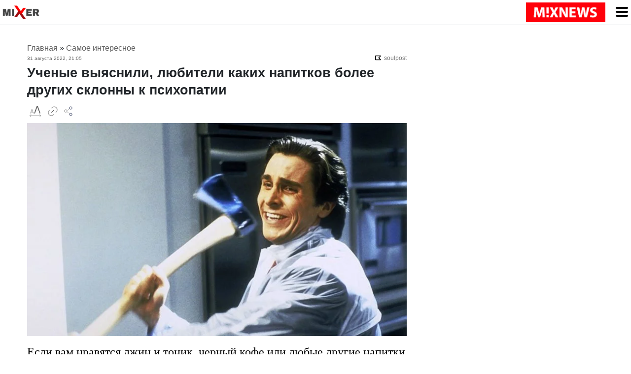

--- FILE ---
content_type: text/html; charset=UTF-8
request_url: https://mixnews.lv/samoe-interesnoe/2022/08/31/uchenye-vyyasnili-lyubiteli-kakih-napitkov-bolee-drugih-sklonny-k-psihopatii/
body_size: 29722
content:
<!doctype html><html lang=ru-RU ><head><meta charset="UTF-8"><meta name="viewport" content="width=device-width, initial-scale=1"><link rel=profile href=https://gmpg.org/xfn/11><meta name='robots' content='index, follow, max-image-preview:large, max-snippet:-1, max-video-preview:-1'><style>img:is([sizes="auto" i], [sizes^="auto," i]) { contain-intrinsic-size: 3000px 1500px }</style><title>Ученые выяснили, любители каких напитков более других склонны к психопатии &#8211; Mixnews</title><meta name="description" content="Если вам нравятся джин и тоник, черный кофе или любые другие напитки с горьковатым вкусом, вы можете стать психопатом. Это неожиданное открытие обнаружила"><link rel=canonical href=https://mixnews.lv/samoe-interesnoe/2022/08/31/uchenye-vyyasnili-lyubiteli-kakih-napitkov-bolee-drugih-sklonny-k-psihopatii/ ><meta property="og:locale" content="ru_RU"><meta property="og:type" content="article"><meta property="og:title" content="Ученые выяснили, любители каких напитков более других склонны к психопатии"><meta property="og:description" content="Если вам нравятся джин и тоник, черный кофе или любые другие напитки с горьковатым вкусом, вы можете стать психопатом. Это неожиданное открытие обнаружила"><meta property="og:url" content="https://mixnews.lv/samoe-interesnoe/2022/08/31/uchenye-vyyasnili-lyubiteli-kakih-napitkov-bolee-drugih-sklonny-k-psihopatii/"><meta property="og:site_name" content="Mixnews"><meta property="article:publisher" content="https://www.facebook.com/mixnews/"><meta property="article:published_time" content="2022-08-31T18:05:57+00:00"><meta property="og:image" content="https://mixnews.lv/wp-content/uploads/2022/08/31/2fa70d076eed4d27b4d6ce1bee20.jpeg"><meta property="og:image:width" content="904"><meta property="og:image:height" content="508"><meta property="og:image:type" content="image/jpeg"><meta name="author" content="Настя Измайлова"><meta name="twitter:card" content="summary_large_image"><meta name="twitter:label1" content="Написано автором"><meta name="twitter:data1" content="Настя Измайлова"><meta name="twitter:label2" content="Автор:"><meta name="twitter:data2" content="Настя Измайлова"> <script type=application/ld+json class=yoast-schema-graph>{"@context":"https://schema.org","@graph":[{"@type":"Article","@id":"https://mixnews.lv/samoe-interesnoe/2022/08/31/uchenye-vyyasnili-lyubiteli-kakih-napitkov-bolee-drugih-sklonny-k-psihopatii/#article","isPartOf":{"@id":"https://mixnews.lv/samoe-interesnoe/2022/08/31/uchenye-vyyasnili-lyubiteli-kakih-napitkov-bolee-drugih-sklonny-k-psihopatii/"},"author":[{"@id":"https://mixnews.lv/#/schema/person/2e4eb473116ffaf58ed9b20f1e7f4716"}],"headline":"Ученые выяснили, любители каких напитков более других склонны к психопатии","datePublished":"2022-08-31T18:05:57+00:00","mainEntityOfPage":{"@id":"https://mixnews.lv/samoe-interesnoe/2022/08/31/uchenye-vyyasnili-lyubiteli-kakih-napitkov-bolee-drugih-sklonny-k-psihopatii/"},"wordCount":219,"publisher":{"@id":"https://mixnews.lv/#organization"},"image":{"@id":"https://mixnews.lv/samoe-interesnoe/2022/08/31/uchenye-vyyasnili-lyubiteli-kakih-napitkov-bolee-drugih-sklonny-k-psihopatii/#primaryimage"},"thumbnailUrl":"https://mixnews.lv/wp-content/uploads/2022/08/31/2fa70d076eed4d27b4d6ce1bee20.jpeg","keywords":["Это интересно"],"articleSection":["Mixer","Самое интересное"],"inLanguage":"ru-RU","copyrightYear":"2022","copyrightHolder":{"@id":"https://mixnews.lv/#organization"}},{"@type":"WebPage","@id":"https://mixnews.lv/samoe-interesnoe/2022/08/31/uchenye-vyyasnili-lyubiteli-kakih-napitkov-bolee-drugih-sklonny-k-psihopatii/","url":"https://mixnews.lv/samoe-interesnoe/2022/08/31/uchenye-vyyasnili-lyubiteli-kakih-napitkov-bolee-drugih-sklonny-k-psihopatii/","name":"Ученые выяснили, любители каких напитков более других склонны к психопатии &#8211; Mixnews","isPartOf":{"@id":"https://mixnews.lv/#website"},"primaryImageOfPage":{"@id":"https://mixnews.lv/samoe-interesnoe/2022/08/31/uchenye-vyyasnili-lyubiteli-kakih-napitkov-bolee-drugih-sklonny-k-psihopatii/#primaryimage"},"image":{"@id":"https://mixnews.lv/samoe-interesnoe/2022/08/31/uchenye-vyyasnili-lyubiteli-kakih-napitkov-bolee-drugih-sklonny-k-psihopatii/#primaryimage"},"thumbnailUrl":"https://mixnews.lv/wp-content/uploads/2022/08/31/2fa70d076eed4d27b4d6ce1bee20.jpeg","datePublished":"2022-08-31T18:05:57+00:00","description":"Если вам нравятся джин и тоник, черный кофе или любые другие напитки с горьковатым вкусом, вы можете стать психопатом. Это неожиданное открытие обнаружила","breadcrumb":{"@id":"https://mixnews.lv/samoe-interesnoe/2022/08/31/uchenye-vyyasnili-lyubiteli-kakih-napitkov-bolee-drugih-sklonny-k-psihopatii/#breadcrumb"},"inLanguage":"ru-RU","potentialAction":[{"@type":"ReadAction","target":["https://mixnews.lv/samoe-interesnoe/2022/08/31/uchenye-vyyasnili-lyubiteli-kakih-napitkov-bolee-drugih-sklonny-k-psihopatii/"]}]},{"@type":"ImageObject","inLanguage":"ru-RU","@id":"https://mixnews.lv/samoe-interesnoe/2022/08/31/uchenye-vyyasnili-lyubiteli-kakih-napitkov-bolee-drugih-sklonny-k-psihopatii/#primaryimage","url":"https://mixnews.lv/wp-content/uploads/2022/08/31/2fa70d076eed4d27b4d6ce1bee20.jpeg","contentUrl":"https://mixnews.lv/wp-content/uploads/2022/08/31/2fa70d076eed4d27b4d6ce1bee20.jpeg","width":904,"height":508},{"@type":"BreadcrumbList","@id":"https://mixnews.lv/samoe-interesnoe/2022/08/31/uchenye-vyyasnili-lyubiteli-kakih-napitkov-bolee-drugih-sklonny-k-psihopatii/#breadcrumb","itemListElement":[{"@type":"ListItem","position":1,"name":"Главная страница","item":"https://mixnews.lv/"},{"@type":"ListItem","position":2,"name":"Ученые выяснили, любители каких напитков более других склонны к психопатии"}]},{"@type":"WebSite","@id":"https://mixnews.lv/#website","url":"https://mixnews.lv/","name":"Mixnews","description":"Свежие новости Латвии и мира каждый день. Главные события, аналитика и репортажи на Mixnews.","publisher":{"@id":"https://mixnews.lv/#organization"},"potentialAction":[{"@type":"SearchAction","target":{"@type":"EntryPoint","urlTemplate":"https://mixnews.lv/?s={search_term_string}"},"query-input":{"@type":"PropertyValueSpecification","valueRequired":true,"valueName":"search_term_string"}}],"inLanguage":"ru-RU"},{"@type":"Organization","@id":"https://mixnews.lv/#organization","name":"Mixnews","url":"https://mixnews.lv/","logo":{"@type":"ImageObject","inLanguage":"ru-RU","@id":"https://mixnews.lv/#/schema/logo/image/","url":"https://mixnews.lv/wp-content/uploads/2019/07/cropped-share-3.png","contentUrl":"https://mixnews.lv/wp-content/uploads/2019/07/cropped-share-3.png","width":900,"height":472,"caption":"Mixnews"},"image":{"@id":"https://mixnews.lv/#/schema/logo/image/"},"sameAs":["https://www.facebook.com/mixnews/","https://www.instagram.com/mixnews/","https://www.youtube.com/channel/UCgE4V1tqxBsijZnhNAdjLeQ"],"description":"Портал Mixnews.lv начал свою работу на глобальном медиарынке в 2008 году. Мы отражаем важнейшие события из мира политики, экономики, международных отношений, бизнеса, спорта, финансов, культуры, авто, туризма. На сайте Mixnews.lv представлены свежие новости, аналитические статьи, исследования, а также мнения экспертов. Мы создаем уникальный новостной контент, объединяя функции поставщика новостей и радиовещателя.","email":"info@mixnews.lv","telephone":"+371 67 001 027","foundingDate":"2008-01-01","publishingPrinciples":"https://mixnews.lv/privacy-policy/","ownershipFundingInfo":"https://mixnews.lv/kontakty/","actionableFeedbackPolicy":"https://mixnews.lv/kontakty/","ethicsPolicy":"https://mixnews.lv/o-nas-2/"},{"@type":"Person","@id":"https://mixnews.lv/#/schema/person/2e4eb473116ffaf58ed9b20f1e7f4716","name":"Настя Измайлова","image":{"@type":"ImageObject","inLanguage":"ru-RU","@id":"https://mixnews.lv/#/schema/person/image/c9e2d08a9a329decc7fdf9e35be3799b","url":"https://secure.gravatar.com/avatar/09e03a720f064280a3f60740af87fccd?s=96&d=retro&r=g","contentUrl":"https://secure.gravatar.com/avatar/09e03a720f064280a3f60740af87fccd?s=96&d=retro&r=g","caption":"Настя Измайлова"},"description":"Настя в журналистике с 2012 года. Работала персональным стилистом, сотрудничала с женскими изданиями, вела кулинарный блог. Специализируется на моде и стиле (прически, нейл-арт), кулинарии. Увлекается психологией","url":"https://mixnews.lv/author/nastya-izmailova/"}]}</script> <script id=advads-ready>window.advanced_ads_ready=function(e,a){a=a||"complete";var d=function(e){return"interactive"===a?"loading"!==e:"complete"===e};d(document.readyState)?e():document.addEventListener("readystatechange",(function(a){d(a.target.readyState)&&e()}),{once:"interactive"===a})},window.advanced_ads_ready_queue=window.advanced_ads_ready_queue||[];</script> <style id=co-authors-plus-coauthors-style-inline-css>.wp-block-co-authors-plus-coauthors.is-layout-flow [class*=wp-block-co-authors-plus]{display:inline}</style><style id=co-authors-plus-avatar-style-inline-css>.wp-block-co-authors-plus-avatar :where(img){height:auto;max-width:100%;vertical-align:bottom}.wp-block-co-authors-plus-coauthors.is-layout-flow .wp-block-co-authors-plus-avatar :where(img){vertical-align:middle}.wp-block-co-authors-plus-avatar:is(.alignleft,.alignright){display:table}.wp-block-co-authors-plus-avatar.aligncenter{display:table;margin-inline:auto}</style><style id=co-authors-plus-image-style-inline-css>.wp-block-co-authors-plus-image{margin-bottom:0}.wp-block-co-authors-plus-image :where(img){height:auto;max-width:100%;vertical-align:bottom}.wp-block-co-authors-plus-coauthors.is-layout-flow .wp-block-co-authors-plus-image :where(img){vertical-align:middle}.wp-block-co-authors-plus-image:is(.alignfull,.alignwide) :where(img){width:100%}.wp-block-co-authors-plus-image:is(.alignleft,.alignright){display:table}.wp-block-co-authors-plus-image.aligncenter{display:table;margin-inline:auto}</style><style id=classic-theme-styles-inline-css>/*! This file is auto-generated */
.wp-block-button__link{color:#fff;background-color:#32373c;border-radius:9999px;box-shadow:none;text-decoration:none;padding:calc(.667em + 2px) calc(1.333em + 2px);font-size:1.125em}.wp-block-file__button{background:#32373c;color:#fff;text-decoration:none}</style><style id=global-styles-inline-css>/*<![CDATA[*/:root{--wp--preset--aspect-ratio--square: 1;--wp--preset--aspect-ratio--4-3: 4/3;--wp--preset--aspect-ratio--3-4: 3/4;--wp--preset--aspect-ratio--3-2: 3/2;--wp--preset--aspect-ratio--2-3: 2/3;--wp--preset--aspect-ratio--16-9: 16/9;--wp--preset--aspect-ratio--9-16: 9/16;--wp--preset--color--black: #000000;--wp--preset--color--cyan-bluish-gray: #abb8c3;--wp--preset--color--white: #ffffff;--wp--preset--color--pale-pink: #f78da7;--wp--preset--color--vivid-red: #cf2e2e;--wp--preset--color--luminous-vivid-orange: #ff6900;--wp--preset--color--luminous-vivid-amber: #fcb900;--wp--preset--color--light-green-cyan: #7bdcb5;--wp--preset--color--vivid-green-cyan: #00d084;--wp--preset--color--pale-cyan-blue: #8ed1fc;--wp--preset--color--vivid-cyan-blue: #0693e3;--wp--preset--color--vivid-purple: #9b51e0;--wp--preset--gradient--vivid-cyan-blue-to-vivid-purple: linear-gradient(135deg,rgba(6,147,227,1) 0%,rgb(155,81,224) 100%);--wp--preset--gradient--light-green-cyan-to-vivid-green-cyan: linear-gradient(135deg,rgb(122,220,180) 0%,rgb(0,208,130) 100%);--wp--preset--gradient--luminous-vivid-amber-to-luminous-vivid-orange: linear-gradient(135deg,rgba(252,185,0,1) 0%,rgba(255,105,0,1) 100%);--wp--preset--gradient--luminous-vivid-orange-to-vivid-red: linear-gradient(135deg,rgba(255,105,0,1) 0%,rgb(207,46,46) 100%);--wp--preset--gradient--very-light-gray-to-cyan-bluish-gray: linear-gradient(135deg,rgb(238,238,238) 0%,rgb(169,184,195) 100%);--wp--preset--gradient--cool-to-warm-spectrum: linear-gradient(135deg,rgb(74,234,220) 0%,rgb(151,120,209) 20%,rgb(207,42,186) 40%,rgb(238,44,130) 60%,rgb(251,105,98) 80%,rgb(254,248,76) 100%);--wp--preset--gradient--blush-light-purple: linear-gradient(135deg,rgb(255,206,236) 0%,rgb(152,150,240) 100%);--wp--preset--gradient--blush-bordeaux: linear-gradient(135deg,rgb(254,205,165) 0%,rgb(254,45,45) 50%,rgb(107,0,62) 100%);--wp--preset--gradient--luminous-dusk: linear-gradient(135deg,rgb(255,203,112) 0%,rgb(199,81,192) 50%,rgb(65,88,208) 100%);--wp--preset--gradient--pale-ocean: linear-gradient(135deg,rgb(255,245,203) 0%,rgb(182,227,212) 50%,rgb(51,167,181) 100%);--wp--preset--gradient--electric-grass: linear-gradient(135deg,rgb(202,248,128) 0%,rgb(113,206,126) 100%);--wp--preset--gradient--midnight: linear-gradient(135deg,rgb(2,3,129) 0%,rgb(40,116,252) 100%);--wp--preset--font-size--small: 13px;--wp--preset--font-size--medium: 20px;--wp--preset--font-size--large: 36px;--wp--preset--font-size--x-large: 42px;--wp--preset--spacing--20: 0.44rem;--wp--preset--spacing--30: 0.67rem;--wp--preset--spacing--40: 1rem;--wp--preset--spacing--50: 1.5rem;--wp--preset--spacing--60: 2.25rem;--wp--preset--spacing--70: 3.38rem;--wp--preset--spacing--80: 5.06rem;--wp--preset--shadow--natural: 6px 6px 9px rgba(0, 0, 0, 0.2);--wp--preset--shadow--deep: 12px 12px 50px rgba(0, 0, 0, 0.4);--wp--preset--shadow--sharp: 6px 6px 0px rgba(0, 0, 0, 0.2);--wp--preset--shadow--outlined: 6px 6px 0px -3px rgba(255, 255, 255, 1), 6px 6px rgba(0, 0, 0, 1);--wp--preset--shadow--crisp: 6px 6px 0px rgba(0, 0, 0, 1);}:where(.is-layout-flex){gap: 0.5em;}:where(.is-layout-grid){gap: 0.5em;}body .is-layout-flex{display: flex;}.is-layout-flex{flex-wrap: wrap;align-items: center;}.is-layout-flex > :is(*, div){margin: 0;}body .is-layout-grid{display: grid;}.is-layout-grid > :is(*, div){margin: 0;}:where(.wp-block-columns.is-layout-flex){gap: 2em;}:where(.wp-block-columns.is-layout-grid){gap: 2em;}:where(.wp-block-post-template.is-layout-flex){gap: 1.25em;}:where(.wp-block-post-template.is-layout-grid){gap: 1.25em;}.has-black-color{color: var(--wp--preset--color--black) !important;}.has-cyan-bluish-gray-color{color: var(--wp--preset--color--cyan-bluish-gray) !important;}.has-white-color{color: var(--wp--preset--color--white) !important;}.has-pale-pink-color{color: var(--wp--preset--color--pale-pink) !important;}.has-vivid-red-color{color: var(--wp--preset--color--vivid-red) !important;}.has-luminous-vivid-orange-color{color: var(--wp--preset--color--luminous-vivid-orange) !important;}.has-luminous-vivid-amber-color{color: var(--wp--preset--color--luminous-vivid-amber) !important;}.has-light-green-cyan-color{color: var(--wp--preset--color--light-green-cyan) !important;}.has-vivid-green-cyan-color{color: var(--wp--preset--color--vivid-green-cyan) !important;}.has-pale-cyan-blue-color{color: var(--wp--preset--color--pale-cyan-blue) !important;}.has-vivid-cyan-blue-color{color: var(--wp--preset--color--vivid-cyan-blue) !important;}.has-vivid-purple-color{color: var(--wp--preset--color--vivid-purple) !important;}.has-black-background-color{background-color: var(--wp--preset--color--black) !important;}.has-cyan-bluish-gray-background-color{background-color: var(--wp--preset--color--cyan-bluish-gray) !important;}.has-white-background-color{background-color: var(--wp--preset--color--white) !important;}.has-pale-pink-background-color{background-color: var(--wp--preset--color--pale-pink) !important;}.has-vivid-red-background-color{background-color: var(--wp--preset--color--vivid-red) !important;}.has-luminous-vivid-orange-background-color{background-color: var(--wp--preset--color--luminous-vivid-orange) !important;}.has-luminous-vivid-amber-background-color{background-color: var(--wp--preset--color--luminous-vivid-amber) !important;}.has-light-green-cyan-background-color{background-color: var(--wp--preset--color--light-green-cyan) !important;}.has-vivid-green-cyan-background-color{background-color: var(--wp--preset--color--vivid-green-cyan) !important;}.has-pale-cyan-blue-background-color{background-color: var(--wp--preset--color--pale-cyan-blue) !important;}.has-vivid-cyan-blue-background-color{background-color: var(--wp--preset--color--vivid-cyan-blue) !important;}.has-vivid-purple-background-color{background-color: var(--wp--preset--color--vivid-purple) !important;}.has-black-border-color{border-color: var(--wp--preset--color--black) !important;}.has-cyan-bluish-gray-border-color{border-color: var(--wp--preset--color--cyan-bluish-gray) !important;}.has-white-border-color{border-color: var(--wp--preset--color--white) !important;}.has-pale-pink-border-color{border-color: var(--wp--preset--color--pale-pink) !important;}.has-vivid-red-border-color{border-color: var(--wp--preset--color--vivid-red) !important;}.has-luminous-vivid-orange-border-color{border-color: var(--wp--preset--color--luminous-vivid-orange) !important;}.has-luminous-vivid-amber-border-color{border-color: var(--wp--preset--color--luminous-vivid-amber) !important;}.has-light-green-cyan-border-color{border-color: var(--wp--preset--color--light-green-cyan) !important;}.has-vivid-green-cyan-border-color{border-color: var(--wp--preset--color--vivid-green-cyan) !important;}.has-pale-cyan-blue-border-color{border-color: var(--wp--preset--color--pale-cyan-blue) !important;}.has-vivid-cyan-blue-border-color{border-color: var(--wp--preset--color--vivid-cyan-blue) !important;}.has-vivid-purple-border-color{border-color: var(--wp--preset--color--vivid-purple) !important;}.has-vivid-cyan-blue-to-vivid-purple-gradient-background{background: var(--wp--preset--gradient--vivid-cyan-blue-to-vivid-purple) !important;}.has-light-green-cyan-to-vivid-green-cyan-gradient-background{background: var(--wp--preset--gradient--light-green-cyan-to-vivid-green-cyan) !important;}.has-luminous-vivid-amber-to-luminous-vivid-orange-gradient-background{background: var(--wp--preset--gradient--luminous-vivid-amber-to-luminous-vivid-orange) !important;}.has-luminous-vivid-orange-to-vivid-red-gradient-background{background: var(--wp--preset--gradient--luminous-vivid-orange-to-vivid-red) !important;}.has-very-light-gray-to-cyan-bluish-gray-gradient-background{background: var(--wp--preset--gradient--very-light-gray-to-cyan-bluish-gray) !important;}.has-cool-to-warm-spectrum-gradient-background{background: var(--wp--preset--gradient--cool-to-warm-spectrum) !important;}.has-blush-light-purple-gradient-background{background: var(--wp--preset--gradient--blush-light-purple) !important;}.has-blush-bordeaux-gradient-background{background: var(--wp--preset--gradient--blush-bordeaux) !important;}.has-luminous-dusk-gradient-background{background: var(--wp--preset--gradient--luminous-dusk) !important;}.has-pale-ocean-gradient-background{background: var(--wp--preset--gradient--pale-ocean) !important;}.has-electric-grass-gradient-background{background: var(--wp--preset--gradient--electric-grass) !important;}.has-midnight-gradient-background{background: var(--wp--preset--gradient--midnight) !important;}.has-small-font-size{font-size: var(--wp--preset--font-size--small) !important;}.has-medium-font-size{font-size: var(--wp--preset--font-size--medium) !important;}.has-large-font-size{font-size: var(--wp--preset--font-size--large) !important;}.has-x-large-font-size{font-size: var(--wp--preset--font-size--x-large) !important;}
:where(.wp-block-post-template.is-layout-flex){gap: 1.25em;}:where(.wp-block-post-template.is-layout-grid){gap: 1.25em;}
:where(.wp-block-columns.is-layout-flex){gap: 2em;}:where(.wp-block-columns.is-layout-grid){gap: 2em;}
:root :where(.wp-block-pullquote){font-size: 1.5em;line-height: 1.6;}/*]]>*/</style><link rel=stylesheet id=dashicons-css href=https://mixnews.lv/wp-includes/css/dashicons.min.css type=text/css media=all><link rel=stylesheet id=admin-bar-css href=https://mixnews.lv/wp-includes/css/admin-bar.min.css type=text/css media=all><style id=admin-bar-inline-css>/* Hide CanvasJS credits for P404 charts specifically */
    #p404RedirectChart .canvasjs-chart-credit {
        display: none !important;
    }
    
    #p404RedirectChart canvas {
        border-radius: 6px;
    }

    .p404-redirect-adminbar-weekly-title {
        font-weight: bold;
        font-size: 14px;
        color: #fff;
        margin-bottom: 6px;
    }

    #wpadminbar #wp-admin-bar-p404_free_top_button .ab-icon:before {
        content: "\f103";
        color: #dc3545;
        top: 3px;
    }
    
    #wp-admin-bar-p404_free_top_button .ab-item {
        min-width: 80px !important;
        padding: 0px !important;
    }
    
    /* Ensure proper positioning and z-index for P404 dropdown */
    .p404-redirect-adminbar-dropdown-wrap { 
        min-width: 0; 
        padding: 0;
        position: static !important;
    }
    
    #wpadminbar #wp-admin-bar-p404_free_top_button_dropdown {
        position: static !important;
    }
    
    #wpadminbar #wp-admin-bar-p404_free_top_button_dropdown .ab-item {
        padding: 0 !important;
        margin: 0 !important;
    }
    
    .p404-redirect-dropdown-container {
        min-width: 340px;
        padding: 18px 18px 12px 18px;
        background: #23282d !important;
        color: #fff;
        border-radius: 12px;
        box-shadow: 0 8px 32px rgba(0,0,0,0.25);
        margin-top: 10px;
        position: relative !important;
        z-index: 999999 !important;
        display: block !important;
        border: 1px solid #444;
    }
    
    /* Ensure P404 dropdown appears on hover */
    #wpadminbar #wp-admin-bar-p404_free_top_button .p404-redirect-dropdown-container { 
        display: none !important;
    }
    
    #wpadminbar #wp-admin-bar-p404_free_top_button:hover .p404-redirect-dropdown-container { 
        display: block !important;
    }
    
    #wpadminbar #wp-admin-bar-p404_free_top_button:hover #wp-admin-bar-p404_free_top_button_dropdown .p404-redirect-dropdown-container {
        display: block !important;
    }
    
    .p404-redirect-card {
        background: #2c3338;
        border-radius: 8px;
        padding: 18px 18px 12px 18px;
        box-shadow: 0 2px 8px rgba(0,0,0,0.07);
        display: flex;
        flex-direction: column;
        align-items: flex-start;
        border: 1px solid #444;
    }
    
    .p404-redirect-btn {
        display: inline-block;
        background: #dc3545;
        color: #fff !important;
        font-weight: bold;
        padding: 5px 22px;
        border-radius: 8px;
        text-decoration: none;
        font-size: 17px;
        transition: background 0.2s, box-shadow 0.2s;
        margin-top: 8px;
        box-shadow: 0 2px 8px rgba(220,53,69,0.15);
        text-align: center;
        line-height: 1.6;
    }
    
    .p404-redirect-btn:hover {
        background: #c82333;
        color: #fff !important;
        box-shadow: 0 4px 16px rgba(220,53,69,0.25);
    }
    
    /* Prevent conflicts with other admin bar dropdowns */
    #wpadminbar .ab-top-menu > li:hover > .ab-item,
    #wpadminbar .ab-top-menu > li.hover > .ab-item {
        z-index: auto;
    }
    
    #wpadminbar #wp-admin-bar-p404_free_top_button:hover > .ab-item {
        z-index: 999998 !important;
    }</style><link rel=stylesheet id=wp-polls-css href=https://mixnews.lv/wp-content/plugins/wp-polls/polls-css.css type=text/css media=all><style id=wp-polls-inline-css>.wp-polls .pollbar {
	margin: 1px;
	font-size: 8px;
	line-height: 10px;
	height: 10px;
	background: #4a4a4a;
	border: 1px solid #000000;
}</style><link rel=stylesheet id=super-mixnews-style-css href=https://mixnews.lv/wp-content/themes/super-mixnews/style.css type=text/css media=all><link rel=stylesheet id=super-mixnews-style-css-css href=https://mixnews.lv/wp-content/themes/super-mixnews/css/bootstrap.css type=text/css media=all> <script src=https://mixnews.lv/wp-includes/js/jquery/jquery.min.js id=jquery-core-js></script> <script id=advanced-ads-advanced-js-js-extra>var advads_options = {"blog_id":"1","privacy":{"consent-method":"","custom-cookie-name":"viewed_cookie_policy","custom-cookie-value":"yes","enabled":false,"state":"not_needed"}};</script> <script defer src=https://mixnews.lv/wp-content/uploads/201/726/public/assets/js/965.js id=advanced-ads-advanced-js-js></script> <script id=advanced_ads_pro/visitor_conditions-js-extra>var advanced_ads_pro_visitor_conditions = {"referrer_cookie_name":"advanced_ads_pro_visitor_referrer","referrer_exdays":"365","page_impr_cookie_name":"advanced_ads_page_impressions","page_impr_exdays":"3650"};</script> <script defer src=https://mixnews.lv/wp-content/uploads/201/594/518/818/927/389.js id=advanced_ads_pro/visitor_conditions-js></script> <style>.pseudo-clearfy-link { color: #008acf; cursor: pointer;}.pseudo-clearfy-link:hover { text-decoration: none;}</style><script>var advadsCfpQueue = [];
		var advadsCfpAd = function( adID ){
			if ( 'undefined' == typeof advadsProCfp ) { advadsCfpQueue.push( adID ) } else { advadsProCfp.addElement( adID ) }
		};</script> <style>.class-lqip {
				background-color: grey;
				-moz-height: calc(50vw *508 /904) !important;
				aspect-ratio: 904 /508;
				object-fit: cover;
			}

			@media (max-width: 480px) {
				.class-lqip {
					-moz-height: calc(100vw *508 /904) !important;
					aspect-ratio: 904 /508;
				}
			}</style> <script>(function(w,d,s,l,i){w[l]=w[l]||[];w[l].push({'gtm.start':
new Date().getTime(),event:'gtm.js'});var f=d.getElementsByTagName(s)[0],
j=d.createElement(s),dl=l!='dataLayer'?'&l='+l:'';j.async=true;j.src=
'https://www.googletagmanager.com/gtm.js?id='+i+dl;f.parentNode.insertBefore(j,f);
})(window,document,'script','dataLayer','GTM-5XXTKCKN');</script>  <script>window.yaContextCb = window.yaContextCb || []</script> <script src=https://yandex.ru/ads/system/context.js async></script> <script async src=//s.clickiocdn.com/t/221299/360_light.js></script> <script async src=//s.luxcdn.com/t/221299/360_light.js></script> <style>img[src$='ukrwave.png'] {display: none !important;} #testads-atf-mobile {min-height:290px}</style><link rel=icon href=https://mixnews.lv/wp-content/uploads/2020/03/28/2020-03-28-mixnews-cropped-2020-03-28-mixnews-mixnews-fav-1-32x32.png sizes=32x32><link rel=icon href=https://mixnews.lv/wp-content/uploads/2020/03/28/2020-03-28-mixnews-cropped-2020-03-28-mixnews-mixnews-fav-1-192x192.png sizes=192x192><link rel=apple-touch-icon href=https://mixnews.lv/wp-content/uploads/2020/03/28/2020-03-28-mixnews-cropped-2020-03-28-mixnews-mixnews-fav-1-180x180.png><meta name="msapplication-TileImage" content="https://mixnews.lv/wp-content/uploads/2020/03/28/2020-03-28-mixnews-cropped-2020-03-28-mixnews-mixnews-fav-1-270x270.png"><style id=wp-custom-css>.social-share{padding-top: 20px;}

.navbar-collapse1 ul {
    overflow: hidden;
}
figure {

    vertical-align: middle;
    border-style: none;
    max-width: 100%;
    height: auto;
    display: inline-block;
}

@media (min-width: 1200px){
.container {
    max-width:1200px;
}}

@media (min-width: 750px) {
.advads-above-content-clickio {height:200px;}	
}

@media (max-width: 900px){
.header-main-woman .lat-ver {
    display: none;
}}

@media (max-width: 640px){

.row.hot-news .first-post .box-text.text-left {
    padding: 10px 0;
    text-shadow: none;
    position: relative;
    background: none;

}

	
}</style><style>article .entry-content h3 {
    font-size: 20px;
}
article .entry-content h4 {
    font-size: 18px;
}
article .entry-content h5 {
    font-size: 16px;
}
article .entry-content h6 {
    font-size: 14px;
}
    
.fixed-top-parent {
    padding-top: 70px;
}
@media (max-width: 575px) {
    .fixed-top-parent {
        padding-top: 50px;
    }
}

.fixed-top {
    position: fixed; 
    top: 0;
    left: 0;
    background-color: white;
    
}    
		.entry-content .wp-polls {
			background-color: #e48d9f;
			padding: 20px;
			margin-bottom: 20px;
		}

		@media (max-width: 575px) {

			.mxbottom-post div.box-text.text-left > div > h2 > a
			{line-height: 1.2;font-size: 18px;height: auto;margin-bottom: 15px;}

			.mxbottom-post div.box-text.text-left > div > h2
			{padding: 7px;}
			
			.mxbottom-post div.box-text.text-left > div > h2,
			.mxbottom-post div.box-text.text-left
			{height: auto;}
		}
	
	
/* The side navigation menu */
.sidenav {
    height: 100%; /* 100% Full-height */
    width: 0; /* 0 width - change this with JavaScript */
    position: fixed; /* Stay in place */
    z-index: 1; /* Stay on top */
    top: 0; /* Stay at the top */
    right: 0;
    background-color: #111; /* Black*/
    overflow-x: hidden; /* Disable horizontal scroll */
    padding-top: 0px; /* Place content 60px from the top */
    transition: 0.5s; /* 0.5 second transition effect to slide in the sidenav */
  }
  
  /* The navigation menu links */
  .sidenav a {
    padding: 0px 8px 0px 32px;
    text-decoration: none;
    font-size: 25px;
    color: #818181;
    display: block;
    transition: 0.3s;
  }
  
  /* When you mouse over the navigation links, change their color */
  .sidenav a:hover {
    color: #f1f1f1;
  }
  
  /* Position and style the close button (top right corner) */
  .sidenav .closebtn {
    position: absolute;
    top: 0;
    right: 25px;
    font-size: 36px;
    margin-left: 50px;
  }
  
  /* Style page content - use this if you want to push the page content to the right when you open the side navigation */
  #main {
    transition: margin-left .5s;
    padding: 20px;
  }
  
  /* On smaller screens, where height is less than 450px, change the style of the sidenav (less padding and a smaller font size) */
  @media screen and (max-height: 450px) {
    .sidenav {padding-top: 15px;}
    .sidenav a {font-size: 18px;}
  }

  /* hamburger icon */

  .hamburger {
    padding-top: 5px;
    display: inline-block;
    cursor: pointer;
    transition-property: opacity, filter;
    transition-duration: 0.15s;
    transition-timing-function: linear;
    font: inherit;
    color: inherit;
    text-transform: none;
    background-color: transparent;
    border: 0;
    margin: 0;
    overflow: visible; }
    .hamburger:hover {
      opacity: 0.7; }
    .hamburger.is-active:hover {
      opacity: 0.7; }
    .hamburger.is-active .hamburger-inner,
    .hamburger.is-active .hamburger-inner::before,
    .hamburger.is-active .hamburger-inner::after {
      background-color: #000; }

      .hamburger-box {
        width: 25px;
        height: 24px;
        display: inline-block;
        position: relative; }
      
      .hamburger-inner {
        display: block;
        top: 50%;
        margin-top: -2px; }
        .hamburger-inner, .hamburger-inner::before, .hamburger-inner::after {
          width: 25px;
          height: 4px;
          background-color: #000;
          border-radius: 4px;
          position: absolute;
          transition-property: transform;
          transition-duration: 0.15s;
          transition-timing-function: ease; }
        .hamburger-inner::before, .hamburger-inner::after {
          content: "";
          display: block; }
        .hamburger-inner::before {
          top: -8px; }
        .hamburger-inner::after {
          bottom: -8px; }


/* Single article social buttons  */


.social a {
  padding: 0 .5em;
}

/* Footer */

.blog-footer {
  padding: 2.5rem 0;
  color: #ffffff;
  text-align: center;
  background-color: #000;
  border-top: .05rem solid #e5e5e5;
}

.blog-footer a {
  margin-right: 1rem;
  color: #ffffff;
}



.mb-6 {

  margin-bottom: 5rem;
}

/* Social buttons */

.sharer.button img {

  width: 25px;
  height: 25px;

}

/* 
Related */

.row-cols-md-2>* {
  flex: 0 0 auto;
  width: 50%;
}

.related-wrap img {

  width: 380px;
  height: 250px;
  object-fit: cover;
}

.related-wrap .col {
padding-top: 2rem;
}

@media (max-width:480px) {
.row-cols-1>* {
  flex: 0 0 auto;
  width: 100%;
}
}
@media (max-width: 575px) {
.logo {
    width: auto;
    height: auto;
}
}
article .entry-content {font-family: open sans,sans-serif;}
article .entry-content {font-size: 17px;}
.single-post .entry-header .post-date-hn {width: auto;}

#breadcrumbs a, .source a {color: #626262;}

.wp-polls LABEL {
    color: black;
    font-size: 16px;
}</style></head><body class="post-template-default single single-post postid-2205571 single-format-standard wp-custom-logo aa-prefix-advads-"><noscript><iframe src="https://www.googletagmanager.com/ns.html?id=GTM-5XXTKCKN" height=0 width=0 style=display:none;visibility:hidden></iframe></noscript><div class="container fixed-top-parent"><div class="menu-wrap border-bottom fixed-top"><nav class="navbar px-0"><div class="container-fluid px-0 mx-0"><div class="col pl-0"> <a class=navbar-brand href=/mixer/ > <img class=logo src=/wp-content/themes/super-mixnews/img/mixer80x40.png width=80 height=40 alt=Mixer> </a></div><div class="d-none d-md-block col-md-auto"> <a href=/ ><img src=/wp-content/uploads/2019/07/MIXNEWS.png width=161 height=40 alt=Mixnews></a></div><div id=mySidenav class=sidenav><style>.sidenav-header {
                    display: flex;
                    justify-content: flex-end; /* всё прижмётся вправо */
                    align-items: center;
                    gap: 10px; /* расстояние между крестиком и логотипом */
                    padding: 10px;
                }

                .closebtn-header {
                    font-size: 36px  !important;
                    text-decoration: none;
                    color: #fff;
                    padding-left: 15px  !important;

                }

                .header-logo-dark {
                    display: block;
                }</style><div class=sidenav-header> <a href=# class=closebtn-header role=button aria-label="Закрыть меню" aria-expanded=true onclick=closeNav()>×</a><a href=/ title rel=home> <img src=/wp-content/uploads/2019/07/MIXNEWS.png class=header-logo-dark alt=Mixnews width=161 height=40> </a></div> <a href=https://mixnews.lv/anekdoty/ >Анекдоты</a><a href=https://mixnews.lv/tag/yumor/ >Юмор</a><a href=https://mixnews.lv/prikolnye-kartinki/ >Приколы</a><a href=https://mixnews.lv/kino/ >Кино</a><a href=https://mixnews.lv/istorija/ >История</a><a href=https://mixnews.lv/tag/znaki-zodiaka/ >Астрология</a><a href=https://mixnews.lv/testy/ >Тесты</a><a href=https://mixnews.lv/retsepty/ >Рецепты</a><a href=https://mixnews.lv/tag/pricheski/ >Прически</a><a href=https://mixnews.lv/tag/manikyur/ >Идеи маникюра</a><a href=https://mixnews.lv/lady/ >Lady</a><div style="background-color: #777; width: 80%; margin-left: 30px;"><div class=gcse-searchbox-only data-enableHistory=false> <gcse:searchbox-only enablehistory="false"></gcse:searchbox-only><div class=gcse-search></div></div></div></div> <button onclick=openNav() aria-label="Открыть меню" aria-expanded=true class="hamburger hamburger--squeeze" type=button> <span class=hamburger-box> <span class=hamburger-inner></span> </span> </button></nav></div></div><main class="container mb-6"><div class="row pt-3"><div class=col-md-8><div id=breadcrumbs><a href=https://mixnews.lv/mixer/ >Главная</a> » <a href=https://mixnews.lv/samoe-interesnoe/ >Самое интересное</a></div><article class=blog-post><header class=entry-header><div class="d-flex justify-content-between"> <span class=post-date-hn>31 августа 2022, 21:05</span> <a href=http://soulpost.ru/lyubiteli-dzhina-i-tonika-bolshe-drugix-sklonny-k-psixopatii/ class=source> <svg xmlns=http://www.w3.org/2000/svg xmlns:xlink=http://www.w3.org/1999/xlink class="SvgSymbol-root SvgSymbol-small SvgSymbol-flag" width=12 height=14 viewBox="0 2 12 14"><path d="M9.43933983,10.75 L6.71966991,8.03033009 C6.4267767,7.73743687 6.4267767,7.26256313 6.71966991,6.96966991 L9.43933983,4.25 L1.5,4.25 L1.5,10.75 L9.43933983,10.75 Z M11.7803301,10.9696699 C12.2528037,11.4421436 11.9181786,12.25 11.25,12.25 L0.75,12.25 C0.335786438,12.25 0,11.9142136 0,11.5 L0,3.5 C0,3.08578644 0.335786438,2.75 0.75,2.75 L11.25,2.75 C11.9181786,2.75 12.2528037,3.55785644 11.7803301,4.03033009 L8.31066017,7.5 L11.7803301,10.9696699 Z" fill-rule=nonzero></path></svg> <span data-nosnippet>soulpost</span> </a></div><h1 class="entry-title">Ученые выяснили, любители каких напитков более других склонны к психопатии</h1></header><div class=mb-2><div class="btn-container d-flex"> <button class=custom-btn id=fontSizeBtn title="Размер шрифта"><svg xmlns=http://www.w3.org/2000/svg xmlns:xlink=http://www.w3.org/1999/xlink version=1.0 id=Layer_1 width=23px height=23px viewBox="0 0 64 64" enable-background="new 0 0 64 64" xml:space=preserve> <g> <polyline fill=none stroke=#626262 stroke-width=5 stroke-miterlimit=10 points="28,43 43,1 44,1 59,43  "/> <line fill=none stroke=#626262 stroke-width=2 stroke-miterlimit=10 x1=33 y1=29 x2=54 y2=29 /> </g> <g> <polyline fill=none stroke=#626262 stroke-width=2 stroke-miterlimit=10 points="5,43 13,20 14,20 22,43  "/> <line fill=none stroke=#626262 stroke-width=2 stroke-miterlimit=10 x1=7 y1=36 x2=20 y2=36 /> </g> <polyline fill=none stroke=#626262 stroke-width=2 stroke-linejoin=bevel stroke-miterlimit=10 points="56,63 63,56   56,49 "/> <polyline fill=none stroke=#626262 stroke-width=2 stroke-linejoin=bevel stroke-miterlimit=10 points="8,49 1,56 8,63   "/> <g> <line fill=none stroke=#626262 stroke-width=2 stroke-miterlimit=10 x1=63 y1=56 x2=1 y2=56 /> </g> </svg></button><div id=fontSizePanel class=panel style="display: none;"><div class=panel-content> <button class=close-btn onclick="document.getElementById('fontSizePanel').style.display='none'">✕</button> <label id=fontSizeExample for=fontSizeSlider>Размер шрифта: <span id=fontSizeValue>17</span>px</label> <input type=range id=fontSizeSlider min=12 max=24 step=1 value=17></div></div> <button class="custom-btn ml-1" id=copyBtn title="Копировать ссылку"><svg xmlns=http://www.w3.org/2000/svg width=24px height=24px viewBox="0 0 24 24" fill=none> <path opacity=0.5 d="M14.1625 18.4876L13.4417 19.2084C11.053 21.5971 7.18019 21.5971 4.79151 19.2084C2.40283 16.8198 2.40283 12.9469 4.79151 10.5583L5.51236 9.8374" stroke=#444 stroke-width=1.5 stroke-linecap=round /> <path d="M9.8374 14.1625L14.1625 9.8374" stroke=#626262 stroke-width=1.5 stroke-linecap=round /> <path opacity=0.5 d="M9.8374 5.51236L10.5583 4.79151C12.9469 2.40283 16.8198 2.40283 19.2084 4.79151C21.5971 7.18019 21.5971 11.053 19.2084 13.4417L18.4876 14.1625" stroke=#444 stroke-width=1.5 stroke-linecap=round /> </svg></button> <button class=custom-btn id=shareBtn title=Поделиться><svg xmlns=http://www.w3.org/2000/svg width=24px height=24px viewBox="0 0 24 24" fill=none> <path d="M9 11.5C9 12.8807 7.88071 14 6.5 14C5.11929 14 4 12.8807 4 11.5C4 10.1193 5.11929 9 6.5 9C7.88071 9 9 10.1193 9 11.5Z" stroke=#626262 stroke-width=1 /> <path opacity=0.5 d="M14.3206 16.8017L9 13.29" stroke=#626262 stroke-width=1 stroke-linecap=round /> <path opacity=0.5 d="M14.4207 6.83984L9.1001 10.3515" stroke=#626262 stroke-width=1 stroke-linecap=round /> <path d="M19 18.5C19 19.8807 17.8807 21 16.5 21C15.1193 21 14 19.8807 14 18.5C14 17.1193 15.1193 16 16.5 16C17.8807 16 19 17.1193 19 18.5Z" stroke=#1C274C stroke-width=1 /> <path d="M19 5.5C19 6.88071 17.8807 8 16.5 8C15.1193 8 14 6.88071 14 5.5C14 4.11929 15.1193 3 16.5 3C17.8807 3 19 4.11929 19 5.5Z" stroke=#1C274C stroke-width=1 /> </svg></button><div id=sharePanel class=panel style="display: none;"><div class=panel-content> <button class=close-btn onclick="document.getElementById('sharePanel').style.display='none'">✕</button><div class="share-btn-container mt-4"> <script>function heateorSssPopup(e) {
    window.open(e, "popUpWindow", "height=400,width=600,left=400,top=100,resizable,scrollbars,toolbar=0,personalbar=0,menubar=no,location=no,directories=no,status")
};</script> <style>#heateor_sss_error {
	color: red;
	margin: 7px 0
}

.heateor_sss_login_container {
	margin: 2px 0
}

.heateor_sss_login_container img,
.heateor_sss_sharing_container img {
	cursor: pointer;
	margin: 2px;
	border: none
}

.heateor_sss_login_container img {
	display: none;
	float: left
}

#heateor_sss_loading_image {
	display: block!important;
	float: none
}

.heateor_sss_error {
	background-color: #ffffe0;
	border: 1px solid #e6db55;
	padding: 5px;
	margin: 10px
}

#heateor_sss_sharing_more_providers {
	position: fixed;
	top: 50%;
	left: 47%;
	background: #fafafa;
	width: 650px;
	margin: -180px 0 0 -300px;
	z-index: 10000000;
	text-shadow: none!important;
	height: 308px
}

#heateor_sss_popup_bg {
	background: url(../../images/transparent_bg.png);
	bottom: 0;
	display: block;
	left: 0;
	position: fixed;
	right: 0;
	top: 0;
	z-index: 10000
}

#heateor_sss_sharing_more_providers .title {
	font-size: 14px!important;
	height: auto!important;
	background: #58b8f8!important;
	border-bottom: 1px solid #d7d7d7!important;
	color: #fff;
	font-weight: 700;
	letter-spacing: inherit;
	line-height: 34px!important;
	padding: 0!important;
	text-align: center;
	text-transform: none;
	margin: 0!important;
	text-shadow: none!important;
	width: 100%
}

#heateor_sss_sharing_more_providers * {
	font-family: Arial, Helvetica, sans-serif
}

#heateor_sss_sharing_more_providers #heateor_sss_sharing_more_content {
	background: #fafafa;
	border-radius: 4px;
	color: #555;
	height: auto;
	width: 100%
}

#heateor_sss_sharing_more_providers .filter {
	margin: 0;
	padding: 10px 0 0;
	position: relative;
	width: 100%
}

#heateor_sss_sharing_more_providers .all-services {
	clear: both;
	height: 250px;
	overflow: auto
}

#heateor_sss_sharing_more_content .all-services ul {
	margin: 10px!important;
	overflow: hidden;
	list-style: none;
	padding-left: 0!important;
	position: static!important;
	width: auto!important
}

#heateor_sss_sharing_more_content .all-services ul li {
	margin: 0;
	background: 0 0!important;
	float: left;
	width: 33.3333%!important;
	text-align: left!important
}

#heateor_sss_sharing_more_providers .close-button img {
	margin: 0
}

#heateor_sss_sharing_more_providers .close-button.separated {
	background: 0 0!important;
	border: none!important;
	box-shadow: none!important;
	width: auto!important;
	height: auto!important;
	z-index: 1000
}

#heateor_sss_sharing_more_providers .close-button {
	height: auto!important;
	width: auto!important;
	left: auto!important;
	display: block!important;
	color: #555!important;
	cursor: pointer!important;
	font-size: 29px!important;
	line-height: 29px!important;
	margin: 0!important;
	padding: 0!important;
	position: absolute;
	right: -13px;
	top: -11px
}

#heateor_sss_sharing_more_providers .filter input.search {
	width: 94%;
	display: block;
	float: none;
	font-family: "open sans", "helvetica neue", helvetica, arial, sans-serif;
	font-weight: 300;
	height: auto;
	line-height: inherit;
	margin: 0 auto;
	padding: 5px 8px 5px 10px;
	border: 1px solid #ccc!important;
	color: #000;
	background: #fff!important;
	font-size: 16px!important;
	text-align: left!important
}

#heateor_sss_sharing_more_providers .footer-panel {
	background: #fff;
	border-top: 1px solid #d7d7d7;
	padding: 6px 0;
	width: 100%;
	color: #fff
}

#heateor_sss_sharing_more_providers .footer-panel p {
	background-color: transparent;
	top: 0;
	text-align: left!important;
	color: #000;
	font-family: 'helvetica neue', arial, helvetica, sans-serif;
	font-size: 12px;
	line-height: 1.2;
	margin: 0!important;
	padding: 0 6px!important;
	text-indent: 0!important
}

#heateor_sss_sharing_more_providers .footer-panel a {
	color: #fff;
	text-decoration: none;
	font-weight: 700;
	text-indent: 0!important
}

#heateor_sss_sharing_more_providers .all-services ul li a {
	border-radius: 3px;
	color: #666!important;
	display: block;
	font-size: 18px;
	height: auto;
	line-height: 28px;
	overflow: hidden;
	padding: 8px;
	text-decoration: none!important;
	text-overflow: ellipsis;
	white-space: nowrap;
	border: none!important;
	text-indent: 0!important;
	background: 0 0!important;
	text-shadow: none
}

.heateor_sss_share_count {
	display: block;
	text-indent: 0!important;
	visibility: hidden;
	background-color: #58b8f8!important;
	width: 5px;
	height: auto;
	text-align: center;
	min-width: 8px!important;
	padding: 1px 4px!important;
	color: #fff!important;
	font-family: 'Open Sans', arial, sans-serif!important;
	font-size: 10px!important;
	font-weight: 600!important;
	-webkit-border-radius: 15px!important;
	border-radius: 15px!important;
	-webkit-box-shadow: 0 2px 2px rgba(0, 0, 0, .4);
	box-shadow: 0 2px 2px rgba(0, 0, 0, .4);
	text-shadow: 0 -1px 0 rgba(0, 0, 0, .2);
	line-height: 14px!important;
	border: 2px solid #fff!important;
	z-index: 1;
	margin: 2px auto!important;
	box-sizing: content-box!important
}

.heateor_sss_share_count,
.heateor_sss_vertical_sharing {
	-webkit-box-sizing: content-box!important;
	-moz-box-sizing: content-box!important
}

ul.heateor_sss_follow_ul,
ul.heateor_sss_sharing_ul {
	list-style: none!important;
	padding-left: 0!important
}

.heateorSssXingButton {
	background-position: -64px 0;
	width: 32px;
	height: 32px;
	display: block
}

.heateorSssFacebookButton {
	background-position: 0 0;
	width: 32px;
	height: 32px;
	display: none
}

.heateorSssLiveButton {
	background-position: -32px -96px;
	width: 32px;
	height: 32px;
	display: block
}

.heateorSssInstagramButton {
	background-position: 0 -32px;
	width: 32px;
	height: 32px;
	display: block!important
}

.heateorSssLinkedinButton {
	background-position: -32px -32px;
	width: 32px;
	height: 32px;
	display: none
}

.heateorSssTwitterButton {
	background-position: 0 -64px;
	width: 32px;
	height: 32px;
	display: block!important
}

.heateorSssVkontakteButton {
	background-position: -32px -64px;
	width: 32px;
	height: 32px;
	display: none
}

ul.heateor_sss_follow_ul,
ul.heateor_sss_sharing_ul {
	margin: 1px 0!important
}

#heateor_sss_sharing_popup_close img {
	opacity: 1!important;
	background: 0 0!important;
	border: none!important;
	outline: 0!important;
	box-shadow: none!important;
	width: auto!important;
	height: auto!important;
	top: inherit!important;
	right: inherit!important;
	left: 9px!important;
	padding: 0!important
}

ul.heateor_sss_follow_ul li.heateorSssSharingRound,
ul.heateor_sss_sharing_ul li.heateorSssSharingRound {
	background: 0 0!important
}

.heateor_sss_square_count {
	display: none;
	text-align: center;
	font-weight: bolder;
	font-family: sans-serif;
	font-style: normal;
	font-size: .8em;
	visibility: hidden
}

ul.heateor_sss_follow_ul li,
ul.heateor_sss_sharing_ul li {
	float: left!important;
	margin: 0!important;
	padding: 0!important;
	list-style: none!important;
	border: none!important;
	clear: none!important
}

.heateorSssSharing,
.heateorSssSharingButton {
	display: block;
	cursor: pointer;
	margin: 2px
}

ul.heateor_sss_follow_ul li:before,
ul.heateor_sss_sharing_ul li:before {
	content: none!important
}

ul.heateor_sss_follow_ul li a {
	display: inline
}

ul.heateor_sss_follow_ul li {
	width: auto
}

.heateor_sss_vertical_sharing {
	background: 0 0;
	-webkit-box-shadow: 0 1px 4px 1px rgba(0, 0, 0, .1);
	box-shadow: 0 1px 4px 1px rgba(0, 0, 0, .1);
	position: fixed;
	overflow: visible;
	z-index: 10000000;
	display: block;
	padding: 10px;
	border-radius: 4px;
	opacity: 1;
	box-sizing: content-box!important
}

div.heateor_sss_horizontal_counter li.heateor_sss_facebook_share,
div.heateor_sss_horizontal_sharing li.heateor_sss_facebook_share {
	width: 96px
}

li.heateor_sss_facebook_like .fb-like span,
li.heateor_sss_facebook_recommend .fb-like span,
li.heateor_sss_facebook_share .fb-share-button span {
	vertical-align: top!important
}

li.heateor_sss_facebook_like .fb-like span iframe,
li.heateor_sss_facebook_recommend .fb-like span iframe {
	max-width: none!important;
	z-index: 1000
}

.heateor_sss_counter_container li {
	height: 21px
}

.heateorSssYummlyBackground {
	background-color: #e16120
}

.heateorSssBufferBackground {
	background-color: #000
}

.heateorSssDeliciousBackground {
	background-color: #53beee
}

.heateorSssThreemaBackground {
	background-color: #2a2a2a
}

.heateorSssFacebookBackground {
	background-color: #3c589a
}

.heateorSssDiggBackground {
	background-color: #006094
}

.heateorSssEmailBackground {
	background-color: #649a3f
}

.heateorSssFloatitBackground {
	background-color: #53beee
}

.heateorSssLinkedinBackground {
	background-color: #0077b5
}

.heateorSssMoreBackground {
	background-color: #ee8e2d
}

.heateorSssPinterestBackground {
	background-color: #cc2329
}

.heateorSssPrintBackground {
	background-color: #fd6500
}

.heateorSssRedditBackground {
	background-color: #ff5700
}

.heateorSssStockTwitsBackground {
	background-color: #40576f
}

.heateorSssMeWeBackground {
	background-color: #007da1
}

.heateorSssMixBackground {
	background-color: #ff8226
}

.heateorSssTumblrBackground {
	background-color: #29435d
}

.heateorSssTwitterBackground {
	background-color: #55acee
}

.heateorSssTwitterXBackground {
	background-color: white;
}

.heateorSssGabBackground {
	background-color: #25CC80
}

.heateorSssParlerBackground {
	background-color: #C63240
}

.heateorSssVkontakteBackground {
	background-color: #5e84ac
}

.heateorSssYahooBackground {
	background-color: #8f03cc
}

.heateorSssXingBackground {
	background-color: #00797d
}

.heateorSssWhatsappBackground {
	background-color: #55eb4c
}

.heateorSssTCBackground,
.heateorSssTCBackground:hover {
	border-width: 0!important;
	background-color: transparent
}

ul.heateor_sss_sharing_ul i.heateorSssTCBackground {
	background-color: transparent;
	font-style: normal;
	word-wrap: normal;
	color: #666;
	line-height: 1;
	visibility: hidden
}

.heateorSssSharingSvg {
	width: 100%;
	height: 100%
}

.heateorSssMeWeSvg {
	background: url('data:image/svg+xml;charset=utf8,%3Csvg%20xmlns%3D%22http%3A%2F%2Fwww.w3.org%2F2000%2Fsvg%22%20viewBox%3D%22-3%20-3%2038%2038%22%3E%3Cg%20fill%3D%22%23fff%22%3E%3Cpath%20d%3D%22M9.636%2010.427a1.22%201.22%200%201%201-2.44%200%201.22%201.22%200%201%201%202.44%200zM15.574%2010.431a1.22%201.22%200%200%201-2.438%200%201.22%201.22%200%201%201%202.438%200zM22.592%2010.431a1.221%201.221%200%201%201-2.443%200%201.221%201.221%200%200%201%202.443%200zM29.605%2010.431a1.221%201.221%200%201%201-2.442%200%201.221%201.221%200%200%201%202.442%200zM3.605%2013.772c0-.471.374-.859.859-.859h.18c.374%200%20.624.194.789.457l2.935%204.597%202.95-4.611c.18-.291.43-.443.774-.443h.18c.485%200%20.859.387.859.859v8.113a.843.843%200%200%201-.859.845.857.857%200%200%201-.845-.845V16.07l-2.366%203.559c-.18.276-.402.443-.72.443-.304%200-.526-.167-.706-.443l-2.354-3.53V21.9c0%20.471-.374.83-.845.83a.815.815%200%200%201-.83-.83v-8.128h-.001zM14.396%2014.055a.9.9%200%200%201-.069-.333c0-.471.402-.83.872-.83.415%200%20.735.263.845.624l2.23%206.66%202.187-6.632c.139-.402.428-.678.859-.678h.124c.428%200%20.735.278.859.678l2.187%206.632%202.23-6.675c.126-.346.415-.609.83-.609.457%200%20.845.361.845.817a.96.96%200%200%201-.083.346l-2.867%208.032c-.152.43-.471.706-.887.706h-.165c-.415%200-.721-.263-.872-.706l-2.161-6.328-2.16%206.328c-.152.443-.47.706-.887.706h-.165c-.415%200-.72-.263-.887-.706l-2.865-8.032z%22%3E%3C%2Fpath%3E%3C%2Fg%3E%3C%2Fsvg%3E') no-repeat center center
}

.heateorSssFacebookSvg {
	background: url('data:image/svg+xml;charset=utf8,%3Csvg%20xmlns%3D%22http%3A%2F%2Fwww.w3.org%2F2000%2Fsvg%22%20width%3D%22100%25%22%20height%3D%22100%25%22%20viewBox%3D%22-5%20-5%2042%2042%22%3E%3Cpath%20d%3D%22M17.78%2027.5V17.008h3.522l.527-4.09h-4.05v-2.61c0-1.182.33-1.99%202.023-1.99h2.166V4.66c-.375-.05-1.66-.16-3.155-.16-3.123%200-5.26%201.905-5.26%205.405v3.016h-3.53v4.09h3.53V27.5h4.223z%22%20fill%3D%22%23fff%22%3E%3C%2Fpath%3E%3C%2Fsvg%3E') no-repeat center center
}

.heateorSssTwitterSvg {
	background: url('data:image/svg+xml;charset=utf8,%3Csvg%20xmlns%3D%22http%3A%2F%2Fwww.w3.org%2F2000%2Fsvg%22%20width%3D%22100%25%22%20height%3D%22100%25%22%20viewBox%3D%22-4%20-4%2039%2039%22%3E%0A%3Cpath%20d%3D%22M28%208.557a9.913%209.913%200%200%201-2.828.775%204.93%204.93%200%200%200%202.166-2.725%209.738%209.738%200%200%201-3.13%201.194%204.92%204.92%200%200%200-3.593-1.55%204.924%204.924%200%200%200-4.794%206.049c-4.09-.21-7.72-2.17-10.15-5.15a4.942%204.942%200%200%200-.665%202.477c0%201.71.87%203.214%202.19%204.1a4.968%204.968%200%200%201-2.23-.616v.06c0%202.39%201.7%204.38%203.952%204.83-.414.115-.85.174-1.297.174-.318%200-.626-.03-.928-.086a4.935%204.935%200%200%200%204.6%203.42%209.893%209.893%200%200%201-6.114%202.107c-.398%200-.79-.023-1.175-.068a13.953%2013.953%200%200%200%207.55%202.213c9.056%200%2014.01-7.507%2014.01-14.013%200-.213-.005-.426-.015-.637.96-.695%201.795-1.56%202.455-2.55z%22%20fill%3D%22%23fff%22%3E%3C%2Fpath%3E%0A%3C%2Fsvg%3E') no-repeat center center
}

.heateorSssTwitterXSvg {
	background: url('data:image/svg+xml;charset=utf8,%3Csvg%20xmlns%3D%22http%3A%2F%2Fwww.w3.org%2F2000%2Fsvg%22%20%20viewBox%3D%220%200%2050%2050%22%20width%3D%2250px%22%20height%3D%2250px%22%3E%3Cpath%20d%3D%22M%2011%204%20C%207.134%204%204%207.134%204%2011%20L%204%2039%20C%204%2042.866%207.134%2046%2011%2046%20L%2039%2046%20C%2042.866%2046%2046%2042.866%2046%2039%20L%2046%2011%20C%2046%207.134%2042.866%204%2039%204%20L%2011%204%20z%20M%2013.085938%2013%20L%2021.023438%2013%20L%2026.660156%2021.009766%20L%2033.5%2013%20L%2036%2013%20L%2027.789062%2022.613281%20L%2037.914062%2037%20L%2029.978516%2037%20L%2023.4375%2027.707031%20L%2015.5%2037%20L%2013%2037%20L%2022.308594%2026.103516%20L%2013.085938%2013%20z%20M%2016.914062%2015%20L%2031.021484%2035%20L%2034.085938%2035%20L%2019.978516%2015%20L%2016.914062%2015%20z%22%2F%3E%3C%2Fsvg%3E') no-repeat center center
}

.heateorSssLinkedinSvg {
	background: url('data:image/svg+xml;charset=utf8,%3Csvg%20xmlns%3D%22http%3A%2F%2Fwww.w3.org%2F2000%2Fsvg%22%20width%3D%22100%25%22%20height%3D%22100%25%22%20viewBox%3D%22-2%20-2%2035%2039%22%3E%3Cpath%20d%3D%22M6.227%2012.61h4.19v13.48h-4.19V12.61zm2.095-6.7a2.43%202.43%200%200%201%200%204.86c-1.344%200-2.428-1.09-2.428-2.43s1.084-2.43%202.428-2.43m4.72%206.7h4.02v1.84h.058c.56-1.058%201.927-2.176%203.965-2.176%204.238%200%205.02%202.792%205.02%206.42v7.395h-4.183v-6.56c0-1.564-.03-3.574-2.178-3.574-2.18%200-2.514%201.7-2.514%203.46v6.668h-4.187V12.61z%22%20fill%3D%22%23fff%22%2F%3E%3C%2Fsvg%3E') no-repeat center center
}

.heateorSssTumblrSvg {
	background: url('data:image/svg+xml;charset=utf8,%3Csvg%20xmlns%3D%22http%3A%2F%2Fwww.w3.org%2F2000%2Fsvg%22%20width%3D%22100%25%22%20height%3D%22100%25%22%20viewBox%3D%22-2%20-2%2036%2036%22%3E%3Cpath%20fill%3D%22%23fff%22%20d%3D%22M20.775%2021.962c-.37.177-1.08.33-1.61.345-1.598.043-1.907-1.122-1.92-1.968v-6.217h4.007V11.1H17.26V6.02h-2.925s-.132.044-.144.15c-.17%201.556-.895%204.287-3.923%205.378v2.578h2.02v6.522c0%202.232%201.647%205.404%205.994%205.33%201.467-.025%203.096-.64%203.456-1.17l-.96-2.846z%22%2F%3E%3C%2Fsvg%3E') no-repeat center center
}

.heateorSssInstagramSvg {
	background: url('data:image/svg+xml;charset=utf8,%3Csvg%20id%3D%22Layer_1%22%20version%3D%221.1%22%20viewBox%3D%22-10%20-10%20148%20148%22%20xml%3Aspace%3D%22preserve%22%20xmlns%3D%22http%3A%2F%2Fwww.w3.org%2F2000%2Fsvg%22%20xmlns%3Axlink%3D%22http%3A%2F%2Fwww.w3.org%2F1999%2Fxlink%22%3E%3Cg%3E%3Cg%3E%3Cpath%20d%3D%22M86%2C112H42c-14.336%2C0-26-11.663-26-26V42c0-14.337%2C11.664-26%2C26-26h44c14.337%2C0%2C26%2C11.663%2C26%2C26v44%20%20%20%20C112%2C100.337%2C100.337%2C112%2C86%2C112z%20M42%2C24c-9.925%2C0-18%2C8.074-18%2C18v44c0%2C9.925%2C8.075%2C18%2C18%2C18h44c9.926%2C0%2C18-8.075%2C18-18V42%20%20%20%20c0-9.926-8.074-18-18-18H42z%22%20fill%3D%22%23fff%22%3E%3C%2Fpath%3E%3C%2Fg%3E%3Cg%3E%3Cpath%20d%3D%22M64%2C88c-13.234%2C0-24-10.767-24-24c0-13.234%2C10.766-24%2C24-24s24%2C10.766%2C24%2C24C88%2C77.233%2C77.234%2C88%2C64%2C88z%20M64%2C48c-8.822%2C0-16%2C7.178-16%2C16s7.178%2C16%2C16%2C16c8.822%2C0%2C16-7.178%2C16-16S72.822%2C48%2C64%2C48z%22%20fill%3D%22%23fff%22%3E%3C%2Fpath%3E%3C%2Fg%3E%3Cg%3E%3Ccircle%20cx%3D%2289.5%22%20cy%3D%2238.5%22%20fill%3D%22%23fff%22%20r%3D%225.5%22%3E%3C%2Fcircle%3E%3C%2Fg%3E%3C%2Fg%3E%3C%2Fsvg%3E') no-repeat center center
}

.heateorSssPinterestSvg {
	background: url('data:image/svg+xml;charset=utf8,%3Csvg%20xmlns%3D%22http%3A%2F%2Fwww.w3.org%2F2000%2Fsvg%22%20width%3D%22100%25%22%20height%3D%22100%25%22%20viewBox%3D%22-2%20-2%2035%2035%22%3E%3Cpath%20fill%3D%22%23fff%22%20d%3D%22M16.539%204.5c-6.277%200-9.442%204.5-9.442%208.253%200%202.272.86%204.293%202.705%205.046.303.125.574.005.662-.33.061-.231.205-.816.27-1.06.088-.331.053-.447-.191-.736-.532-.627-.873-1.439-.873-2.591%200-3.338%202.498-6.327%206.505-6.327%203.548%200%205.497%202.168%205.497%205.062%200%203.81-1.686%207.025-4.188%207.025-1.382%200-2.416-1.142-2.085-2.545.397-1.674%201.166-3.48%201.166-4.689%200-1.081-.581-1.983-1.782-1.983-1.413%200-2.548%201.462-2.548%203.419%200%201.247.421%202.091.421%202.091l-1.699%207.199c-.505%202.137-.076%204.755-.039%205.019.021.158.223.196.314.077.13-.17%201.813-2.247%202.384-4.324.162-.587.929-3.631.929-3.631.46.876%201.801%201.646%203.227%201.646%204.247%200%207.128-3.871%207.128-9.053.003-3.918-3.317-7.568-8.361-7.568z%22%2F%3E%3C%2Fsvg%3E') no-repeat center center
}

.heateorSssBehanceSvg {
	background: url('data:image/svg+xml;charset=utf8,%3Csvg%20xmlns%3D%22http%3A%2F%2Fwww.w3.org%2F2000%2Fsvg%22%20viewBox%3D%22-2%20-2%2036%2036%22%3E%3Cpath%20d%3D%22M3.862%208.136h5.66c1.377%200%203.19%200%204.13.566a3.705%203.705%200%200%201%201.837%203.26c0%201.66-.88%202.905-2.32%203.494v.042c1.924.397%202.97%201.838%202.97%203.76%200%202.297-1.636%204.483-4.743%204.483H3.86V8.14zm2.078%206.71h4.152c2.36%200%203.322-.856%203.322-2.493%200-2.16-1.53-2.468-3.322-2.468H5.94v4.96zm0%207.144h5.2c1.792%200%202.93-1.09%202.93-2.797%200-2.03-1.64-2.598-3.388-2.598H5.94v5.395zm22.017-1.833C27.453%2022.65%2025.663%2024%2023.127%2024c-3.607%200-5.31-2.49-5.422-5.944%200-3.386%202.23-5.878%205.31-5.878%204%200%205.225%203.74%205.116%206.47h-8.455c-.067%201.966%201.05%203.716%203.52%203.716%201.53%200%202.6-.742%202.928-2.206h1.838zm-1.793-3.15c-.088-1.77-1.42-3.19-3.256-3.19-1.946%200-3.106%201.466-3.236%203.19h6.492zM20.614%208h4.935v1.68h-4.94z%22%20fill%3D%22%23fff%22%3E%3C%2Fpath%3E%3C%2Fsvg%3E') no-repeat center center
}

.heateorSssFlickrSvg {
	background: url('data:image/svg+xml;charset=utf8,%3Csvg%20xmlns%3D%22http%3A%2F%2Fwww.w3.org%2F2000%2Fsvg%22%20viewBox%3D%22-2%20-2%2036%2036%22%3E%3Cg%20fill%3D%22%23fff%22%3E%3Ccircle%20cx%3D%2223%22%20cy%3D%2216%22%20r%3D%226%22%3E%3C%2Fcircle%3E%3Ccircle%20cx%3D%229%22%20cy%3D%2216%22%20r%3D%226%22%3E%3C%2Fcircle%3E%3C%2Fg%3E%3C%2Fsvg%3E') no-repeat center center
}

.heateorSssFoursquareSvg {
	background: url('data:image/svg+xml;charset=utf8,%3Csvg%20xmlns%3D%22http%3A%2F%2Fwww.w3.org%2F2000%2Fsvg%22%20viewBox%3D%22-4%20-4%2040%2040%22%3E%3Cpath%20fill%3D%22%23fff%22%20d%3D%22M21.516%203H7.586C5.66%203%205%204.358%205%205.383v21.995c0%201.097.65%201.407.958%201.53.31.126%201.105.206%201.676-.36l6.72-7.455c.105-.12.49-.284.552-.284h4.184c1.79%200%201.81-1.45%201.997-2.206.157-.63%201.946-9.57%202.58-12.395.523-2.32-.104-3.21-2.15-3.21zM20.2%209.682c-.07.33-.368.66-.75.693h-5.44c-.61-.034-1.108.422-1.108%201.032v.665c0%20.61.5%201.24%201.108%201.24h4.607c.43%200%20.794.276.7.737-.093.46-.573%202.82-.627%203.07-.052.254-.282.764-.716.764h-3.62c-.682%200-1.36-.008-1.816.56-.458.573-4.534%205.293-4.534%205.293V6.403c0-.438.31-.746.715-.74h11.274c.41-.006.915.41.834%201L20.2%209.68z%22%3E%3C%2Fpath%3E%3C%2Fsvg%3E') no-repeat center center
}

.heateorSssGithubSvg {
	background: url('data:image/svg+xml;charset=utf8,%3Csvg%20xmlns%3D%22http%3A%2F%2Fwww.w3.org%2F2000%2Fsvg%22%20viewBox%3D%22-2%20-2%2036%2036%22%3E%3Cpath%20fill%3D%22%23fff%22%20d%3D%22M16%203.32c-7.182%200-13%205.82-13%2013%200%205.754%203.72%2010.612%208.89%2012.335.65.114.893-.276.893-.617%200-.31-.016-1.333-.016-2.42-3.266.6-4.11-.797-4.37-1.53-.147-.373-.78-1.527-1.334-1.835-.455-.244-1.105-.845-.016-.86%201.024-.017%201.755.942%202%201.332%201.17%201.966%203.038%201.414%203.785%201.073.114-.845.455-1.414.83-1.74-2.893-.324-5.916-1.445-5.916-6.418%200-1.414.504-2.584%201.333-3.494-.13-.325-.59-1.657.13-3.445%200%200%201.085-.34%203.57%201.337%201.04-.293%202.146-.44%203.25-.44s2.21.147%203.25.44c2.49-1.69%203.58-1.337%203.58-1.337.714%201.79.26%203.12.13%203.446.828.91%201.332%202.064%201.332%203.494%200%204.99-3.04%206.094-5.93%206.42.47.405.876%201.185.876%202.404%200%201.74-.016%203.136-.016%203.575%200%20.34.244.743.894.613C25.28%2026.933%2029%2022.053%2029%2016.32c0-7.182-5.817-13-13-13z%22%3E%3C%2Fpath%3E%3C%2Fsvg%3E') no-repeat center center
}

.heateorSssMediumSvg {
	background: url('data:image/svg+xml;charset=utf8,%3Csvg%20focusable%3D%22false%22%20xmlns%3D%22http%3A%2F%2Fwww.w3.org%2F2000%2Fsvg%22%20viewBox%3D%22-2%20-2%2036%2036%22%3E%3Cpath%20d%3D%22M7.8%2011a.8.8%200%200%200-.27-.7l-2-2.42v-.41h6.23L16.57%2018l4.24-10.53h5.94v.36L25%209.47a.5.5%200%200%200-.19.48v12.1a.5.5%200%200%200%20.19.48l1.68%201.64v.36h-8.4v-.36L20%2022.49c.18-.17.18-.22.18-.49v-9.77l-4.82%2012.26h-.65L9.09%2012.23v8.22a1.09%201.09%200%200%200%20.31.94l2.25%202.74v.36h-6.4v-.36l2.26-2.74a1.09%201.09%200%200%200%20.29-.94z%22%20fill%3D%22%23fff%22%3E%3C%2Fpath%3E%3C%2Fsvg%3E') no-repeat center center
}

.heateorSssOdnoklassnikiSvg {
	background: url('data:image/svg+xml;charset=utf8,%3Csvg%20xmlns%3D%22http%3A%2F%2Fwww.w3.org%2F2000%2Fsvg%22%20viewBox%3D%22-4%20-4%2040%2040%22%3E%3Cpath%20fill%3D%22%23fff%22%20d%3D%22M16%2016.16c-3.635%200-6.58-2.945-6.58-6.58C9.42%205.945%2012.364%203%2016%203s6.582%202.945%206.582%206.58c0%203.635-2.946%206.58-6.58%206.58zm0-9.817c-1.788%200-3.236%201.448-3.236%203.237%200%201.79%201.448%203.236%203.237%203.236%201.79%200%203.24-1.447%203.24-3.236%200-1.79-1.45-3.237-3.238-3.237zm7.586%2010.62c.648%201.3-.084%201.93-1.735%202.99-1.397.9-3.315%201.238-4.566%201.368l1.048%201.05%203.877%203.877c.59.59.59%201.544%200%202.134l-.178.18c-.59.59-1.544.59-2.134%200l-3.878-3.88-3.878%203.88c-.59.59-1.543.59-2.135%200l-.176-.18c-.59-.59-.59-1.543%200-2.132l3.878-3.878%201.043-1.046c-1.25-.127-3.19-.465-4.6-1.37-1.65-1.062-2.38-1.69-1.733-2.99.37-.747%201.4-1.367%202.768-.29C13.035%2018.13%2016%2018.13%2016%2018.13s2.968%200%204.818-1.456c1.37-1.077%202.4-.457%202.768.29z%22%2F%3E%3C%2Fsvg%3E') no-repeat center center
}

.heateorSssSnapchatSvg {
	background: url('data:image/svg+xml;charset=utf8,%3Csvg%20xmlns%3D%22http%3A%2F%2Fwww.w3.org%2F2000%2Fsvg%22%20viewBox%3D%220%200%2032%2032%22%3E%3Cpath%20fill%3D%22%23fff%22%20d%3D%22M26.177%2020.978c-2.867-.473-4.157-3.414-4.21-3.54l-.01-.02c-.153-.31-.187-.57-.1-.772.164-.39.774-.583%201.177-.71.113-.037.22-.07.306-.105.715-.28%201.073-.625%201.066-1.03-.006-.312-.252-.593-.642-.732a1.168%201.168%200%200%200-.44-.084.975.975%200%200%200-.405.083c-.34.16-.65.246-.91.258a.789.789%200%200%201-.357-.087l.027-.45.005-.062c.09-1.432.203-3.215-.266-4.264C20.03%206.34%2017.073%206.1%2016.2%206.1h-.052l-.363.003c-.87%200-3.818.243-5.208%203.36-.47%201.05-.357%202.833-.268%204.264l.03.513a.83.83%200%200%201-.41.09c-.276%200-.6-.087-.97-.26a.795.795%200%200%200-.335-.067c-.43%200-.946.282-1.026.704-.06.305.077.748%201.054%201.134.087.036.193.07.305.105.403.128%201.012.322%201.18.71.084.203.05.463-.103.773l-.01.022c-.054.125-1.344%203.068-4.21%203.54a.437.437%200%200%200-.366.455.6.6%200%200%200%20.048.196c.216.504%201.123.87%202.775%201.13.055.075.113.34.148.5.036.16.07.32.12.494.05.17.18.374.514.374.133%200%20.292-.03.475-.067.275-.053.652-.127%201.124-.127.26%200%20.532.022.805.067.532.09.985.41%201.51.78.75.53%201.6%201.132%202.894%201.132.034%200%20.07%200%20.105-.005.04.002.095.004.153.004%201.29%200%202.142-.6%202.892-1.132.526-.37.978-.69%201.51-.78.274-.045.545-.068.807-.068.45%200%20.805.056%201.123.12.2.037.36.057.476.057h.024c.246%200%20.42-.13.488-.365.05-.17.086-.327.12-.49.037-.16.094-.422.15-.496%201.65-.256%202.56-.624%202.773-1.125a.568.568%200%200%200%20.047-.196.433.433%200%200%200-.363-.458z%22%3E%3C%2Fpath%3E%3C%2Fsvg%3E') no-repeat center center
}

.heateorSssTelegramSvg {
	background: url('data:image/svg+xml;charset=utf8,%3Csvg%20xmlns%3D%22http%3A%2F%2Fwww.w3.org%2F2000%2Fsvg%22%20viewBox%3D%22-1%20-3%2036%2036%22%20width%3D%22100%25%22%20height%3D%22100%25%22%3E%3Cpath%20fill%3D%22%23fff%22%20d%3D%22M25.515%206.896L6.027%2014.41c-1.33.534-1.322%201.276-.243%201.606l5%201.56%201.72%205.66c.226.625.115.873.77.873.506%200%20.73-.235%201.012-.51l2.43-2.363%205.056%203.734c.93.514%201.602.25%201.834-.863l3.32-15.638c.338-1.363-.52-1.98-1.41-1.577z%22%2F%3E%3C%2Fsvg%3E') no-repeat center center
}

.heateorSssVimeoSvg {
	background: url('data:image/svg+xml;charset=utf8,%3Csvg%20xmlns%3D%22http%3A%2F%2Fwww.w3.org%2F2000%2Fsvg%22%20viewBox%3D%22-2%20-2%2036%2036%22%3E%3Cpath%20fill%3D%22%23fff%22%20d%3D%22M26.926%2010.627c-.103%202.25-1.675%205.332-4.716%209.245C19.066%2023.957%2016.406%2026%2014.23%2026c-1.348%200-2.49-1.244-3.42-3.732l-1.867-6.844C8.25%2012.937%207.51%2011.69%206.715%2011.69c-.173%200-.778.365-1.815%201.09l-1.088-1.4a300.012%20300.012%200%200%200%203.374-3.01c1.522-1.315%202.666-2.007%203.427-2.076%201.8-.173%202.907%201.057%203.322%203.69.45%202.84.76%204.608.935%205.3.52%202.356%201.09%203.534%201.713%203.534.483%200%201.21-.764%202.18-2.294.97-1.528%201.488-2.692%201.558-3.49.14-1.32-.38-1.98-1.553-1.98-.554%200-1.125.126-1.712.378%201.137-3.722%203.308-5.53%206.513-5.426%202.378.068%203.498%201.61%203.36%204.62z%22%3E%3C%2Fpath%3E%3C%2Fsvg%3E') no-repeat center center
}

.heateorSssVkontakteSvg {
	background: url('data:image/svg+xml;charset=utf8,%3Csvg%20xmlns%3D%22http%3A%2F%2Fwww.w3.org%2F2000%2Fsvg%22%20width%3D%22100%25%22%20height%3D%22100%25%22%20viewBox%3D%22-0.75%20-1.5%2034%2034%22%3E%3Cpath%20fill-rule%3D%22evenodd%22%20clip-rule%3D%22evenodd%22%20fill%3D%22%23fff%22%20d%3D%22M15.764%2022.223h1.315s.394-.044.6-.262c.184-.2.18-.574.18-.574s-.03-1.764.79-2.023c.81-.255%201.844%201.705%202.942%202.46.832.57%201.464.445%201.464.445l2.936-.04s1.538-.097.81-1.304c-.06-.1-.426-.894-2.186-2.526-1.843-1.71-1.594-1.434.624-4.39%201.353-1.804%201.893-2.902%201.724-3.374-.16-.45-1.153-.33-1.153-.33l-3.306.02s-.247-.034-.428.074c-.178.108-.293.356-.293.356s-.522%201.394-1.223%202.58c-1.47%202.5-2.06%202.633-2.3%202.476-.563-.36-.42-1.454-.42-2.23%200-2.423.365-3.435-.72-3.696-.357-.085-.623-.143-1.544-.15-1.182-.014-2.18.003-2.743.28-.378.185-.667.595-.49.62.218.027.713.13.975.49.34.46.33%201.496.33%201.496s.193%202.852-.46%203.206c-.442.245-1.056-.252-2.37-2.52-.67-1.163-1.18-2.446-1.18-2.446s-.1-.24-.273-.37c-.212-.155-.506-.204-.506-.204l-3.145.02s-.473.015-.647.22c-.154.183-.01.56-.01.56s2.46%205.757%205.245%208.657c2.553%202.66%205.454%202.485%205.454%202.485z%22%2F%3E%3C%2Fsvg%3E') no-repeat center center
}

.heateorSssRSSSvg {
	background: url('data:image/svg+xml;charset=utf8,%3Csvg%20xmlns%3D%22http%3A%2F%2Fwww.w3.org%2F2000%2Fsvg%22%20viewBox%3D%22-4%20-4%2040%2040%22%3E%3Cg%20fill%3D%22%23fff%22%3E%3Cellipse%20cx%3D%227.952%22%20cy%3D%2224.056%22%20rx%3D%222.952%22%20ry%3D%222.944%22%3E%3C%2Fellipse%3E%3Cpath%20d%3D%22M5.153%2016.625c2.73%200%205.295%201.064%207.22%202.996a10.2%2010.2%200%200%201%202.996%207.255h4.2c0-7.962-6.47-14.44-14.42-14.44v4.193zm.007-7.432c9.724%200%2017.636%207.932%2017.636%2017.682H27C27%2014.812%2017.203%205%205.16%205v4.193z%22%3E%3C%2Fpath%3E%3C%2Fg%3E%3C%2Fsvg%3E') no-repeat center center
}

.heateorSssXingSvg {
	background: url('data:image/svg+xml;charset=utf8,%3Csvg%20xmlns%3D%22http%3A%2F%2Fwww.w3.org%2F2000%2Fsvg%22%20width%3D%22100%25%22%20height%3D%22100%25%22%20viewBox%3D%22-6%20-6%2042%2042%22%3E%0A%3Cpath%20d%3D%22M%206%209%20h%205%20l%204%204%20l%20-5%207%20h%20-5%20l%205%20-7%20z%20m%2015%20-4%20h%205%20l%20-9%2013%20l%204%208%20h%20-5%20l%20-4%20-8%20z%22%20fill%3D%22%23fff%22%3E%3C%2Fpath%3E%0A%3C%2Fsvg%3E') no-repeat center center
}

.heateorSssYoutubeSvg {
	background: url('data:image/svg+xml;charset=utf8,%3Csvg%20xmlns%3D%22http%3A%2F%2Fwww.w3.org%2F2000%2Fsvg%22%20viewBox%3D%220%200%2032%2032%22%3E%3Cpath%20fill%3D%22%23fff%22%20d%3D%22M26.78%2011.6s-.215-1.515-.875-2.183c-.837-.876-1.774-.88-2.204-.932-3.075-.222-7.693-.222-7.693-.222h-.01s-4.618%200-7.697.222c-.43.05-1.368.056-2.205.932-.66.668-.874%202.184-.874%202.184S5%2013.386%205%2015.166v1.67c0%201.78.22%203.56.22%203.56s.215%201.516.874%202.184c.837.875%201.936.85%202.426.94%201.76.17%207.48.22%207.48.22s4.623-.007%207.7-.23c.43-.05%201.37-.056%202.205-.932.66-.668.875-2.184.875-2.184s.22-1.78.22-3.56v-1.67c0-1.78-.22-3.56-.22-3.56zm-13.052%207.254v-6.18l5.944%203.1-5.944%203.08z%22%3E%3C%2Fpath%3E%3C%2Fsvg%3E') no-repeat center center
}

.heateorSssSharing {
	float: left;
	border: none
}

.heateorSssSharingArrow {
	height: 16px;
	width: 16px;
	cursor: pointer;
	margin-top: 10px
}

.heateorSssPushIn {
	background: url(data:image/svg+xml;charset=utf8,%3Csvg%20xmlns%3D%22http%3A%2F%2Fwww.w3.org%2F2000%2Fsvg%22%20width%3D%22100%25%22%20height%3D%22100%25%22%20viewBox%3D%220%200%2030%2030%22%3E%0A%3Cpath%20d%3D%22M%207%206%20q%202%206%2010%206%20v%20-6%20l%206%209%20l%20-6%209%20v%20-6%20q%20-10%202%20-10%20-12%22%20stroke-width%3D%221%22%20stroke%3D%22%23000%22%20fill%3D%22%23000%22%20stroke-linecap%3D%22round%22%3E%3C%2Fpath%3E%3C%2Fsvg%3E) left no-repeat
}

.heateorSssPullOut {
	background: url(data:image/svg+xml;charset=utf8,%3Csvg%20xmlns%3D%22http%3A%2F%2Fwww.w3.org%2F2000%2Fsvg%22%20width%3D%22100%25%22%20height%3D%22100%25%22%20viewBox%3D%220%200%2030%2030%22%3E%0A%3Cpath%20d%3D%22M%2023%206%20q%20-2%206%20-10%206%20v%20-6%20l%20-6%209%20l%206%209%20v%20-6%20q%2010%202%2010%20-12%22%20stroke-width%3D%221%22%20stroke%3D%22%23000%22%20fill%3D%22%23000%22%20stroke-linecap%3D%22round%22%3E%3C%2Fpath%3E%3C%2Fsvg%3E) left no-repeat
}

.heateorSssCommentingTabs li {
	padding-left: 0!important;
	float: left;
	margin: 0 1em 0 0!important;
	list-style: none;
	color: #aaa;
	display: block;
	cursor: pointer;
	font-size: .85em
}

div.heateorSssTotalShareCount {
	word-wrap: normal!important;
	font-weight: bolder;
	font-family: sans-serif;
	padding: 0;
	margin: 0;
	text-align: center
}

div.heateorSssTotalShareText {
	word-wrap: normal!important;
	margin: 0;
	padding: 0;
	text-align: center
}

div.heateor_sss_horizontal_sharing li {
	width: auto
}

.heateorSssAIMBackground {
	background-color: #10ff00
}

.heateorSssAmazonWishListBackground {
	background-color: #ffe000
}

.heateorSssAOLMailBackground {
	background-color: #2a2a2a
}

.heateorSssAppnetBackground {
	background-color: #5d5d5d
}

.heateorSssBaiduBackground {
	background-color: #2319dc
}

.heateorSssBalatarinBackground {
	background-color: #fff
}

.heateorSssBibSonomyBackground {
	background-color: #000
}

.heateorSssBittyBrowserBackground {
	background-color: #efefef
}

.heateorSssBlinklistBackground {
	background-color: #3d3c3b
}

.heateorSssBloggerPostBackground {
	background-color: #fda352
}

.heateorSssBlogMarksBackground {
	background-color: #535353
}

.heateorSssBookmarksfrBackground {
	background-color: #e8ead4
}

.heateorSssBoxnetBackground {
	background-color: #1a74b0
}

.heateorSssBuddyMarksBackground {
	background-color: #ffd400
}

.heateorSssCare2NewsBackground {
	background-color: #6eb43f
}

.heateorSssCommentBackground {
	background-color: #444
}

.heateorSssCopyLinkBackground {
	background-color: #ffc112
}

.heateorSssDiaryRuBackground {
	background-color: #e8d8c6
}

.heateorSssDiasporaBackground {
	background-color: #2e3436
}

.heateorSssDiHITTBackground {
	background-color: #ff6300
}

.heateorSssDiasporaBackground {
	background-color: #0166ff
}

.heateorSssDiigoBackground {
	background-color: #4a8bca
}

.heateorSssDoubanBackground {
	background-color: #497700
}

.heateorSssDraugiemBackground {
	background-color: #ffad66
}

.heateorSssEvernoteBackground {
	background-color: #8be056
}

.heateorSssFacebookMessengerBackground {
	background-color: #0084ff
}

.heateorSssFarkBackground {
	background-color: #555
}

.heateorSssFintelBackground {
	background-color: #087515
}

.heateorSssFlipboardBackground {
	background-color: #c00
}

.heateorSssFolkdBackground {
	background-color: #0f70b2
}

.heateorSssGoogleClassroomBackground {
	background-color: #ffc112
}

.heateorSssGoogleBookmarksBackground {
	background-color: #cb0909
}

.heateorSssGoogleGmailBackground {
	background-color: #e5e5e5
}

.heateorSssHackerNewsBackground {
	background-color: #f60
}

.heateorSssHatenaBackground {
	background-color: #00a6db
}

.heateorSssInstapaperBackground {
	background-color: #ededed
}

.heateorSssJamespotBackground {
	background-color: #ff9e2c
}

.heateorSssKakaoBackground {
	background-color: #fcb700
}

.heateorSssKikBackground {
	background-color: #2a2a2a
}

.heateorSssKindleItBackground {
	background-color: #2a2a2a
}

.heateorSssKnownBackground {
	background-color: #fff101
}

.heateorSssLineBackground {
	background-color: #00c300
}

.heateorSssLiveJournalBackground {
	background-color: #ededed
}

.heateorSssMailRuBackground {
	background-color: #356fac
}

.heateorSssMendeleyBackground {
	background-color: #a70805
}

.heateorSssMeneameBackground {
	background-color: #ff7d12
}

.heateorSssMixiBackground {
	background-color: #ededed
}

.heateorSssMySpaceBackground {
	background-color: #2a2a2a
}

.heateorSssNetlogBackground {
	background-color: #2a2a2a
}

.heateorSssNetvouzBackground {
	background-color: #c0ff00
}

.heateorSssNewsVineBackground {
	background-color: #055d00
}

.heateorSssNUjijBackground {
	background-color: #d40000
}

.heateorSssOdnoklassnikiBackground {
	background-color: #f2720c
}

.heateorSssOknotizieBackground {
	background-color: #fdff88
}

.heateorSssOutlookcomBackground {
	background-color: #0072c6
}

.heateorSssPapalyBackground {
	background-color: #3ac0f6
}

.heateorSssPinboardBackground {
	background-color: #1341de
}

.heateorSssPlurkBackground {
	background-color: #cf682f
}

.heateorSssPocketBackground {
	background-color: #f0f0f0
}

.heateorSssPolyvoreBackground {
	background-color: #2a2a2a
}

.heateorSssPrintFriendlyBackground {
	background-color: #61d1d5
}

.heateorSssProtopageBookmarksBackground {
	background-color: #413fff
}

.heateorSssPushaBackground {
	background-color: #0072b8
}

.heateorSssQzoneBackground {
	background-color: #2b82d9
}

.heateorSssRefindBackground {
	background-color: #1492ef
}

.heateorSssRediffMyPageBackground {
	background-color: #d20000
}

.heateorSssRenrenBackground {
	background-color: #005eac
}

.heateorSssSegnaloBackground {
	background-color: #fdff88
}

.heateorSssSinaWeiboBackground {
	background-color: #ff0
}

.heateorSssSiteJotBackground {
	background-color: #ffc800
}

.heateorSssSkypeBackground {
	background-color: #00aff0
}

.heateorSssSMSBackground {
	background-color: #6ebe45
}

.heateorSssSlashdotBackground {
	background-color: #004242
}

.heateorSssStumpediaBackground {
	background-color: #ededed
}

.heateorSssSvejoBackground {
	background-color: #fa7aa3
}

.heateorSssSymbalooFeedsBackground {
	background-color: #6da8f7
}

.heateorSssTelegramBackground {
	background-color: #3da5f1
}

.heateorSssTrelloBackground {
	background-color: #1189ce
}

.heateorSssTuentiBackground {
	background-color: #0075c9
}

.heateorSssTwiddlaBackground {
	background-color: #ededed
}

.heateorSssTypePadPostBackground {
	background-color: #2a2a2a
}

.heateorSssViadeoBackground {
	background-color: #2a2a2a
}

.heateorSssViberBackground {
	background-color: #8b628f
}

.heateorSssWebnewsBackground {
	background-color: #cc2512
}

.heateorSssWordPressBackground {
	background-color: #464646
}

.heateorSssWykopBackground {
	background-color: #367da9
}

.heateorSssYahooMailBackground {
	background-color: #400090
}

.heateorSssYahooMessengerBackground {
	background-color: #400090
}

.heateorSssYoolinkBackground {
	background-color: #a2c538
}

.heateorSssYouMobBackground {
	background-color: #3b599d
}

.heateorSssBehanceBackground {
	background-color: #053eff
}

.heateorSssFlickrBackground {
	background-color: #ff0084
}

.heateorSssFoursquareBackground {
	background-color: #f94877
}

.heateorSssGithubBackground {
	background-color: #2a2a2a
}

.heateorSssMediumBackground {
	background-color: #2a2a2a
}

.heateorSssSnapchatBackground {
	background-color: #ffe900
}

.heateorSssVimeoBackground {
	background-color: #1ab7ea
}

.heateorSssYoutubeBackground {
	background-color: red
}

.heateorSssRSSBackground {
	background-color: #e3702d
}

.heateorSssGentleReaderBackground {
	background-color: #46aecf
}

i.heateorSssLineBackground a,
i.heateorSssViberBackground a,
i.heateorSssWhatsappBackground a {
	display: inline!important
}

div.heateor_sss_horizontal_sharing li.heateor_sss_facebook_like {
	width: 91px
}

div.heateor_sss_horizontal_sharing li.heateor_sss_facebook_recommend {
	width: 145px
}

div.heateor_sss_horizontal_sharing li.heateor_sss_twitter_tweet {
	width: 95px
}

div.heateor_sss_horizontal_sharing li.heateor_sss_linkedin_share span {
	vertical-align: text-top!important
}

div.heateor_sss_horizontal_sharing li.heateor_sss_linkedin_share {
	width: 96px
}

div.heateor_sss_horizontal_sharing li.heateor_sss_buffer_share {
	width: 108px
}

div.heateor_sss_horizontal_sharing li.heateor_sss_reddit_badge {
	width: 130px
}

div.heateor_sss_horizontal_sharing li.heateor_sss_yummly {
	width: 106px
}

div.heateor_sss_horizontal_sharing li.heateor_sss_pinterest_pin {
	width: 76px
}

div.heateor_sss_horizontal_sharing li.heateor_sss_xing {
	width: 98px
}

.heateor_sss_sharing_container a {
	padding: 0!important;
	box-shadow: none!important;
	border: none!important
}

.heateorSssClear {
	clear: both
}

div.course_instructor_widget .heateor_sss_vertical_sharing {
	display: none!important
}

@media screen and (max-width:783px) {
	#heateor_sss_sharing_more_providers {
		width: 80%;
		left: 60%;
		margin-left: -50%;
		text-shadow: none!important
	}
	#heateor_sss_sharing_more_providers .filter input.search {
		border: 1px solid #ccc;
		width: 92%
	}
}

@media screen and (max-width:475px) {
	#heateor_sss_sharing_more_content .all-services ul li {
		width: 100%!important
	}
}

.heateorSssParlerSvg {
	background: url('data:image/svg+xml;charset=utf8,%3Csvg%20xmlns%3D%27http%3A%2F%2Fwww.w3.org%2F2000%2Fsvg%27%20height%3D%27100%25%27%20width%3D%27100%25%27%20viewBox%3D%27-24%20-30%20140%20160%27%3E%3Cg%20fill%3D%27%23fff%27%3E%3Cpath%20d%3D%27M58.34%2083.31h-25v-8.49c0-4.5%203.64-8.14%208.14-8.14h16.87c13.8%200%2025.02-11.19%2025.02-24.94%200-13.75-11.23-24.94-25.03-24.94h-.26l-5.3-.16H0C0%207.45%207.45%200%2016.63%200h36.41l5.44.17C81.39.24%20100%2018.86%20100%2041.74c0%2022.92-18.69%2041.57-41.66%2041.57z%27%3E%3C%2Fpath%3E%3Cpath%20d%3D%27M16.65%20100C7.46%20100%20.02%2092.55.02%2083.37V49.49c0-8.92%207.23-16.16%2016.16-16.16h42.19a8.32%208.32%200%20010%2016.64h-33.5c-4.53%200-8.21%203.67-8.21%208.21V100z%27%3E%3C%2Fpath%3E%3C%2Fg%3E%3C%2Fsvg%3E') no-repeat center center
}

div#heateor_sss_sharing_more_content ss.heateorSssParlerSvg {
	width: 92%!important
}

div.heateor_sss_bottom_sharing {
	margin-bottom: 0
}

.heateorSssGabSvg {
	background: url('data:image/svg+xml;charset=utf8,%3Csvg%20version%3D%221.1%22%20xmlns%3D%22http%3A%2F%2Fwww.w3.org%2F2000%2Fsvg%22%20width%3D%22100%25%22%20height%3D%22100%25%22%20viewBox%3D%22-14.5%205.5%2046%2026%22%20xml%3Aspace%3D%22preserve%22%3E%3Cg%3E%3Cpath%20fill%3D%22%23fff%22%20d%3D%22M13.8%2C7.6h-2.4v0.7V9l-0.4-0.3C10.2%2C7.8%2C9%2C7.2%2C7.7%2C7.2c-0.2%2C0-0.4%2C0-0.4%2C0c-0.1%2C0-0.3%2C0-0.5%2C0%0Ac-5.6%2C0.3-8.7%2C7.2-5.4%2C12.1c2.3%2C3.4%2C7.1%2C4.1%2C9.7%2C1.5l0.3-0.3l0%2C0.7c0%2C1-0.1%2C1.5-0.4%2C2.2c-1%2C2.4-4.1%2C3-6.8%2C1.3%0Ac-0.2-0.1-0.4-0.2-0.4-0.2c-0.1%2C0.1-1.9%2C3.5-1.9%2C3.6c0%2C0.1%2C0.5%2C0.4%2C0.8%2C0.6c2.2%2C1.4%2C5.6%2C1.7%2C8.3%2C0.8c2.7-0.9%2C4.5-3.2%2C5-6.4%0Ac0.2-1.1%2C0.2-0.8%2C0.2-8.4l0-7.1H13.8z%20M9.7%2C17.6c-2.2%2C1.2-4.9-0.4-4.9-2.9C4.8%2C12.6%2C7%2C11%2C9%2C11.6C11.8%2C12.4%2C12.3%2C16.1%2C9.7%2C17.6z%22%3E%3C%2Fpath%3E%3C%2Fg%3E%3C%2Fsvg%3E') no-repeat center center
}

div.heateor_sss_sharing_container a:before,
div.heateor_sss_follow_icons_container a:before {
	content: none
}

.heateorSssWhatsappSvg {
    background: url([data-uri]) no-repeat center center;
}</style><div class="mb-4 heateor_sss_sharing_container heateor_sss_horizontal_sharing" heateor-sss-data-href heateor-sss-no-counts=1><div class=heateor_sss_sharing_title style=font-weight:bold></div><ul class=heateor_sss_sharing_ul> <li class=heateorSssSharingRound> <ss class="heateor_sss_square_count heateor_sss_facebook_count">&nbsp;</ss> <i style=width:35px;height:35px; alt=Facebook title=Facebook class="heateorSssSharing heateorSssFacebookBackground" onclick="heateorSssPopup(&quot;https://www.facebook.com/sharer/sharer.php?u=https%3A%2F%2Fmixnews.lv%2Fsamoe-interesnoe%2F2022%2F08%2F31%2Fuchenye-vyyasnili-lyubiteli-kakih-napitkov-bolee-drugih-sklonny-k-psihopatii%2F&quot;)"> <ss style=display:block; class="heateorSssSharingSvg heateorSssFacebookSvg"></ss> </i> </li> <li class=heateorSssSharingRound> <ss class="heateor_sss_square_count heateor_sss_twitter_count">&nbsp;</ss> <i style=width:35px;height:35px; alt=Twitter title=Twitter class="heateorSssSharing heateorSssTwitterXBackground" onclick="heateorSssPopup(&quot;http://twitter.com/intent/tweet?text=%D0%A3%D1%87%D0%B5%D0%BD%D1%8B%D0%B5+%D0%B2%D1%8B%D1%8F%D1%81%D0%BD%D0%B8%D0%BB%D0%B8%2C+%D0%BB%D1%8E%D0%B1%D0%B8%D1%82%D0%B5%D0%BB%D0%B8+%D0%BA%D0%B0%D0%BA%D0%B8%D1%85+%D0%BD%D0%B0%D0%BF%D0%B8%D1%82%D0%BA%D0%BE%D0%B2+%D0%B1%D0%BE%D0%BB%D0%B5%D0%B5+%D0%B4%D1%80%D1%83%D0%B3%D0%B8%D1%85+%D1%81%D0%BA%D0%BB%D0%BE%D0%BD%D0%BD%D1%8B+%D0%BA+%D0%BF%D1%81%D0%B8%D1%85%D0%BE%D0%BF%D0%B0%D1%82%D0%B8%D0%B8&amp;url=https%3A%2F%2Fmixnews.lv%2Fsamoe-interesnoe%2F2022%2F08%2F31%2Fuchenye-vyyasnili-lyubiteli-kakih-napitkov-bolee-drugih-sklonny-k-psihopatii%2F&quot;)"> <ss style=display:block; class="heateorSssSharingSvg heateorSssTwitterXSvg"></ss> </i> </li> <li class=heateorSssSharingRound> <ss class="heateor_sss_square_count heateor_sss_pinterest_count">&nbsp;</ss> <i style=width:35px;height:35px; alt=Pinterest title=Pinterest class="heateorSssSharing heateorSssPinterestBackground" onclick="javascript:void( (function() {var e=document.createElement('script' );e.setAttribute('type','text/javascript' );e.setAttribute('charset','UTF-8' );e.setAttribute('src','//assets.pinterest.com/js/pinmarklet.js?r='+Math.random()*99999999);document.body.appendChild(e)})());"> <ss style=display:block; class="heateorSssSharingSvg heateorSssPinterestSvg"></ss> </i> </li> <li class=heateorSssSharingRound> <ss class="heateor_sss_square_count heateor_sss_whatsapp_count">&nbsp;</ss> <i style=width:35px;height:35px; alt=Whatsapp title=Whatsapp class="heateorSssSharing heateorSssWhatsappBackground" onclick="heateorSssPopup(&quot;https://api.whatsapp.com/send?text=%D0%A3%D1%87%D0%B5%D0%BD%D1%8B%D0%B5+%D0%B2%D1%8B%D1%8F%D1%81%D0%BD%D0%B8%D0%BB%D0%B8%2C+%D0%BB%D1%8E%D0%B1%D0%B8%D1%82%D0%B5%D0%BB%D0%B8+%D0%BA%D0%B0%D0%BA%D0%B8%D1%85+%D0%BD%D0%B0%D0%BF%D0%B8%D1%82%D0%BA%D0%BE%D0%B2+%D0%B1%D0%BE%D0%BB%D0%B5%D0%B5+%D0%B4%D1%80%D1%83%D0%B3%D0%B8%D1%85+%D1%81%D0%BA%D0%BB%D0%BE%D0%BD%D0%BD%D1%8B+%D0%BA+%D0%BF%D1%81%D0%B8%D1%85%D0%BE%D0%BF%D0%B0%D1%82%D0%B8%D0%B8 https%3A%2F%2Fmixnews.lv%2Fsamoe-interesnoe%2F2022%2F08%2F31%2Fuchenye-vyyasnili-lyubiteli-kakih-napitkov-bolee-drugih-sklonny-k-psihopatii%2F&quot;)"> <ss style=display:block class="heateorSssSharingSvg heateorSssWhatsappSvg"></ss> </i> </li> <li class=heateorSssSharingRound> <ss class="heateor_sss_square_count heateor_sss_vkontakte_count">&nbsp;</ss> <i style=width:35px;height:35px; alt=Vkontakte title=Vkontakte class="heateorSssSharing heateorSssVkontakteBackground" onclick="heateorSssPopup(&quot;http://vkontakte.ru/share.php?&amp;url=https%3A%2F%2Fmixnews.lv%2Fsamoe-interesnoe%2F2022%2F08%2F31%2Fuchenye-vyyasnili-lyubiteli-kakih-napitkov-bolee-drugih-sklonny-k-psihopatii%2F&quot;)"> <ss style=display:block; class="heateorSssSharingSvg heateorSssVkontakteSvg"></ss> </i> </li> <li class=heateorSssSharingRound> <ss class="heateor_sss_square_count heateor_sss_Odnoklassniki_count">&nbsp;</ss> <i style=width:35px;height:35px; alt=Odnoklassniki title=Odnoklassniki class="heateorSssSharing heateorSssOdnoklassnikiBackground" onclick="heateorSssPopup(&quot;https://connect.ok.ru/dk?cmd=WidgetSharePreview&amp;st.cmd=WidgetSharePreview&amp;st.shareUrl=https%3A%2F%2Fmixnews.lv%2Fsamoe-interesnoe%2F2022%2F08%2F31%2Fuchenye-vyyasnili-lyubiteli-kakih-napitkov-bolee-drugih-sklonny-k-psihopatii%2F&amp;st.client_id=-1&quot;)"> <ss style=display:block; class="heateorSssSharingSvg heateorSssOdnoklassnikiSvg"></ss> </i> </li> <li class=heateorSssSharingRound> <ss class="heateor_sss_square_count heateor_sss_Telegram_count">&nbsp;</ss> <i style=width:35px;height:35px; alt=Telegram title=Telegram class="heateorSssSharing heateorSssTelegramBackground" onclick="heateorSssPopup(&quot;https://telegram.me/share/url?url=https%3A%2F%2Fmixnews.lv%2Fsamoe-interesnoe%2F2022%2F08%2F31%2Fuchenye-vyyasnili-lyubiteli-kakih-napitkov-bolee-drugih-sklonny-k-psihopatii%2F&amp;text=%D0%A3%D1%87%D0%B5%D0%BD%D1%8B%D0%B5+%D0%B2%D1%8B%D1%8F%D1%81%D0%BD%D0%B8%D0%BB%D0%B8%2C+%D0%BB%D1%8E%D0%B1%D0%B8%D1%82%D0%B5%D0%BB%D0%B8+%D0%BA%D0%B0%D0%BA%D0%B8%D1%85+%D0%BD%D0%B0%D0%BF%D0%B8%D1%82%D0%BA%D0%BE%D0%B2+%D0%B1%D0%BE%D0%BB%D0%B5%D0%B5+%D0%B4%D1%80%D1%83%D0%B3%D0%B8%D1%85+%D1%81%D0%BA%D0%BB%D0%BE%D0%BD%D0%BD%D1%8B+%D0%BA+%D0%BF%D1%81%D0%B8%D1%85%D0%BE%D0%BF%D0%B0%D1%82%D0%B8%D0%B8&quot;)"> <ss style=display:block; class="heateorSssSharingSvg heateorSssTelegramSvg"></ss> </i> </li></ul><div class=heateorSssClear></div></div></div></div></div><div id=copyNotification class=notification style="display: none;"><div class=notification-content> Ссылка скопирована!</div></div></div><style>.custom-btn {
    width: 32px;
    height: 32px;
    background-color: white; /* Белый фон кнопки  #ffffff; */
    border: none; /* Без рамки */
    display: flex;
    align-items: center;
    justify-content: center;
    padding: 0;
    transition: background-color 0.2s;
    cursor: pointer;
  }
  .custom-btn img {
    width: 32px;
    height: 32px;
    filter: brightness(0.5); /* Затемнение для серого оттенка */
  }
  .custom-btn:hover {
    background-color: #f8f9fa; /* Светло-серый при наведении */
  }
  .custom-btn:hover img {
    filter: brightness(0.3); /* Темнее при наведении */
  }
  .custom-btn:active {
    background-color: #e9ecef; /* Еще темнее при клике */
  }
  .btn-container {
    gap: 10px; /* Отступ между кнопками */
    position: relative;
  }
  .panel {
    position: fixed;
    top: 0;
    left: 0;
    right: 0;
    bottom: 0;
    background-color: rgba(0, 0, 0, 0.5); /* Полупрозрачный фон */
    display: none;
    align-items: center;
    justify-content: center;
    z-index: 2000;
  }
  .panel-content {
    background-color: #ffffff; /* Белый фон диалога */
    border: 1px solid #6c757d;
    padding: 20px;
    width: 90%;
    max-width: 500px;
    border-radius: 8px;
    position: relative;
    box-shadow: 0 4px 8px rgba(0, 0, 0, 0.2);
  }
  .close-btn {
    position: absolute;
    top: 10px;
    right: 10px;
    background: none;
    border: none;
    color: #6c757d;
    font-size: 16px;
    cursor: pointer;
  }
  .close-btn:hover {
    color: #4b545c;
  }
  .share-btn-container {
    display: flex;
    flex-wrap: wrap;
    gap: 10px;
    justify-content: center;
  }
  .share-btn {
    background-color: #6c757d;
    border: none;
    color: #ffffff;
    padding: 8px 16px;
    font-size: 14px;
    border-radius: 4px;
    cursor: pointer;
  }
  .share-btn:hover {
    background-color: #5a6268;
  }
  #fontSizeSlider {
    width: 100%;
    cursor: pointer;
    accent-color: #6c757d; /* Серая заливка ползунка */
  }
  #fontSizeSlider:focus {
    outline: none;
  }
  label {
    font-size: 14px;
    color: #6c757d;
    margin-bottom: 10px;
    display: block;
  }
  .notification {
    position: fixed;
    top: 0;
    left: 0;
    right: 0;
    bottom: 0;
    align-items: center;
    justify-content: center;
    display: none;
    z-index: 3000;
  }
  .notification-content {
    background-color: #ffffff;
    border: 1px solid #6c757d;
    padding: 10px 20px;
    border-radius: 4px;
    font-size: 14px;
    color: #6c757d;
    box-shadow: 0 2px 4px rgba(0, 0, 0, 0.2);
  }</style> <script>// Копирование ссылки
  document.getElementById('copyBtn').addEventListener('click', function() {
    const link = window.location.href + '#'; // Добавляем символ ссылки
    navigator.clipboard.writeText(link).then(() => {
      const notification = document.getElementById('copyNotification');
      notification.style.display = 'block';
      setTimeout(() => {
        notification.style.display = 'none';
      }, 2000); // Скрыть через 2 секунды
    }).catch(err => {
      console.error('Ошибка копирования: ', err);
    });
  });

  // Показ/скрытие панели размера шрифта
  const fontSizeBtn = document.getElementById('fontSizeBtn');
  const fontSizePanel = document.getElementById('fontSizePanel');
  fontSizeBtn.addEventListener('click', function() {
    fontSizePanel.style.display = fontSizePanel.style.display === 'none' ? 'flex' : 'none';
    sharePanel.style.display = 'none'; // Закрываем панель шэринга
  });

  
    document.addEventListener('DOMContentLoaded', () => {
    
      const elements = document.querySelectorAll(
        'div.entry-content p, div.entry-content h2, div.entry-content h3, div.entry-content h4'
      );

      elements.forEach(element => {
        element.dataset.baseFontSize =
          parseFloat(window.getComputedStyle(element).fontSize) || 17;
      });

      // Если хочешь сразу повесить обработчик ползунка:
      const fontSizeSlider = document.getElementById('fontSizeSlider');
      const fontSizeExample = document.getElementById('fontSizeExample');
      const fontSizeValue = document.getElementById('fontSizeValue');

      fontSizeSlider.addEventListener('input', function () {
        const targetSize = parseFloat(this.value); // 12–18px
        fontSizeValue.textContent = targetSize;
        const scaleFactor = targetSize / 17; // 17px — твой базовый масштаб
        fontSizeExample.style.fontSize = `${targetSize}px`;
        elements.forEach(element => {
          const baseSize = parseFloat(element.dataset.baseFontSize);
          element.style.fontSize = `${baseSize * scaleFactor}px`;
        });
      });
    });
  
  

  // Показ/скрытие панели шэринга с Web Share API
  const shareBtn = document.getElementById('shareBtn');
  const sharePanel = document.getElementById('sharePanel');
  shareBtn.addEventListener('click', function() {
    if (navigator.share) {
      // Используем Web Share API, если поддерживается
      console.log('navigator.share');
      navigator.share({
        title: document.title,
        url: window.location.href
      }).catch(err => {
        console.error('Ошибка шэринга: ', err);
          // sharePanel.style.display = sharePanel.style.display === 'none' ? 'flex' : 'none';
          fontSizePanel.style.display = 'none'; // Закрываем панель размера шрифта
      });
    } else {
      // Показываем панель с кнопками шэринга
      sharePanel.style.display = sharePanel.style.display === 'none' ? 'flex' : 'none';
      fontSizePanel.style.display = 'none'; // Закрываем панель размера шрифта
    }
  });
  


  // Закрытие панелей при клике вне их
  document.addEventListener('click', function(event) {
    if (!fontSizeBtn.contains(event.target) && !fontSizePanel.contains(event.target)) {
      fontSizePanel.style.display = 'none';
    }
    if (!shareBtn.contains(event.target) && !sharePanel.contains(event.target)) {
      sharePanel.style.display = 'none';
    }
  });</script> </div><div class=post-thumbnail> <img width=768 height=432 src=https://mixnews.lv/wp-content/uploads/2022/08/31/2fa70d076eed4d27b4d6ce1bee20-768x432.jpeg class="attachment-post-thumbnail size-post-thumbnail class-lqip wp-post-image" alt="Ученые выяснили, любители каких напитков более других склонны к психопатии" decoding=async srcset="https://mixnews.lv/wp-content/uploads/2022/08/31/2fa70d076eed4d27b4d6ce1bee20-150x150.jpeg 300w" sizes="(max-width: 904px) 100vw, 904px" loading=auto data-srcset="https://mixnews.lv/wp-content/uploads/2022/08/31/2fa70d076eed4d27b4d6ce1bee20-768x432.jpeg 904w, https://mixnews.lv/wp-content/uploads/2022/08/31/2fa70d076eed4d27b4d6ce1bee20-300x169.jpeg 300w, https://mixnews.lv/wp-content/uploads/2022/08/31/2fa70d076eed4d27b4d6ce1bee20-768x432.jpeg 768w" data-type=lazy></div><div class=entry-content><h2>Если вам нравятся джин и тоник, черный кофе или любые другие напитки с горьковатым вкусом, вы можете стать психопатом.</h2><p><ins class=adsbygoogle data-ad-client=ca-pub-7224876640449907 data-ad-slot=7442431879 data-ad-format=auto data-adsbygoogle-status=done data-ad-status=unfilled></ins>Это неожиданное открытие обнаружила группа исследователей в Австрии. Исследование, проведенное в Университете Инсбрука, показало, что наслаждение горькими вкусами связано с рядом специфических черт характера. К ним относятся садизм, нарциссизм, психотизм и макиавеллизм.<p>Исследователи, которые изучали 953 человека, провели два испытания. На первом этапе эксперимента они просили людей оценить различные виды продуктов питания и напитков по шестибалльной шкале. Пища, участвовавшая в исследовании, имела горький, кислый, соленый и сладкий вкус.<p>На втором этапе испытуемым задавали индивидуальные вопросы, измеряющие уровень эмоциональной стабильности и «тенденцию к садизму», например: «Вам нравятся люди, которые вас мучают?» или «Наслаждаетесь ли вы кровавыми сценами в фильмах?»<p>Когда исследователи сопоставили данные двух этапов эксперимента, они обнаружили, что люди, которые предпочли горькие продукты питания и напитки проявляли антисоциальные тенденции.</p><p>Ведущие исследователи утверждают, что результаты эксперимента подтвердили гипотезу о том, что предпочтение горького вкуса связано со злонамеренными чертами личности и ее склонности к садизму и психопатии. Полученные данные позволяют по-новому посмотреть на взаимосвязь личности и предпочтений в пище и питье, демонстрируя прочную связь между наслаждением горькой едой и садистскими наклонностями.<p>Поэтому в следующий раз, когда будете покупать джин с тоником или горький шоколад, знайте, что это может многое рассказать о вашей личности.</div><style>.round_tag a {
                        display: inline-block;
                        margin: 5px;
                        padding-top: 2px;
                        padding-right: 5px;
                        padding-bottom: 5px;
                        padding-left: 5px;
                        font-size: 10px;
                        border: 1px solid red;
                        border-radius: 10px;
                        color: #333333;
                        text-decoration: none;
                        transition: all 0.2s ease;
                        text-transform: uppercase;
                        height: 20px;
                    }</style><span class=round_tag><a href=https://mixnews.lv/tag/eto-interesno/ rel=tag>Это интересно</a></span></article><div class="btn-container d-flex"> <button class=custom-btn id=fontSizeBtn1 title="Размер шрифта"><svg xmlns=http://www.w3.org/2000/svg xmlns:xlink=http://www.w3.org/1999/xlink version=1.0 id=Layer_1 width=23px height=23px viewBox="0 0 64 64" enable-background="new 0 0 64 64" xml:space=preserve> <g> <polyline fill=none stroke=#626262 stroke-width=5 stroke-miterlimit=10 points="28,43 43,1 44,1 59,43  "/> <line fill=none stroke=#626262 stroke-width=2 stroke-miterlimit=10 x1=33 y1=29 x2=54 y2=29 /> </g> <g> <polyline fill=none stroke=#626262 stroke-width=2 stroke-miterlimit=10 points="5,43 13,20 14,20 22,43  "/> <line fill=none stroke=#626262 stroke-width=2 stroke-miterlimit=10 x1=7 y1=36 x2=20 y2=36 /> </g> <polyline fill=none stroke=#626262 stroke-width=2 stroke-linejoin=bevel stroke-miterlimit=10 points="56,63 63,56   56,49 "/> <polyline fill=none stroke=#626262 stroke-width=2 stroke-linejoin=bevel stroke-miterlimit=10 points="8,49 1,56 8,63   "/> <g> <line fill=none stroke=#626262 stroke-width=2 stroke-miterlimit=10 x1=63 y1=56 x2=1 y2=56 /> </g> </svg></button><div id=fontSizePanel1 class=panel style="display: none;"><div class=panel-content> <button class=close-btn onclick="document.getElementById('fontSizePanel1').style.display='none'">✕</button> <label id=fontSizeExample1 for=fontSizeSlider>Размер шрифта: <span id=fontSizeValue1>17</span>px</label> <input type=range id=fontSizeSlider1 min=12 max=24 step=1 value=17></div></div> <button class="custom-btn ml-1" id=copyBtn1 title="Копировать ссылку"><svg xmlns=http://www.w3.org/2000/svg width=24px height=24px viewBox="0 0 24 24" fill=none> <path opacity=0.5 d="M14.1625 18.4876L13.4417 19.2084C11.053 21.5971 7.18019 21.5971 4.79151 19.2084C2.40283 16.8198 2.40283 12.9469 4.79151 10.5583L5.51236 9.8374" stroke=#444 stroke-width=1.5 stroke-linecap=round /> <path d="M9.8374 14.1625L14.1625 9.8374" stroke=#626262 stroke-width=1.5 stroke-linecap=round /> <path opacity=0.5 d="M9.8374 5.51236L10.5583 4.79151C12.9469 2.40283 16.8198 2.40283 19.2084 4.79151C21.5971 7.18019 21.5971 11.053 19.2084 13.4417L18.4876 14.1625" stroke=#444 stroke-width=1.5 stroke-linecap=round /> </svg></button> <button class=custom-btn id=shareBtn1 title=Поделиться><svg xmlns=http://www.w3.org/2000/svg width=24px height=24px viewBox="0 0 24 24" fill=none> <path d="M9 11.5C9 12.8807 7.88071 14 6.5 14C5.11929 14 4 12.8807 4 11.5C4 10.1193 5.11929 9 6.5 9C7.88071 9 9 10.1193 9 11.5Z" stroke=#626262 stroke-width=1 /> <path opacity=0.5 d="M14.3206 16.8017L9 13.29" stroke=#626262 stroke-width=1 stroke-linecap=round /> <path opacity=0.5 d="M14.4207 6.83984L9.1001 10.3515" stroke=#626262 stroke-width=1 stroke-linecap=round /> <path d="M19 18.5C19 19.8807 17.8807 21 16.5 21C15.1193 21 14 19.8807 14 18.5C14 17.1193 15.1193 16 16.5 16C17.8807 16 19 17.1193 19 18.5Z" stroke=#1C274C stroke-width=1 /> <path d="M19 5.5C19 6.88071 17.8807 8 16.5 8C15.1193 8 14 6.88071 14 5.5C14 4.11929 15.1193 3 16.5 3C17.8807 3 19 4.11929 19 5.5Z" stroke=#1C274C stroke-width=1 /> </svg></button><div id=sharePanel1 class=panel style="display: none;"><div class=panel-content> <button class=close-btn onclick="document.getElementById('sharePanel').style.display='none'">✕</button><div class="share-btn-container mt-4"> <script>function heateorSssPopup(e) {
    window.open(e, "popUpWindow", "height=400,width=600,left=400,top=100,resizable,scrollbars,toolbar=0,personalbar=0,menubar=no,location=no,directories=no,status")
};</script> <style>#heateor_sss_error {
	color: red;
	margin: 7px 0
}

.heateor_sss_login_container {
	margin: 2px 0
}

.heateor_sss_login_container img,
.heateor_sss_sharing_container img {
	cursor: pointer;
	margin: 2px;
	border: none
}

.heateor_sss_login_container img {
	display: none;
	float: left
}

#heateor_sss_loading_image {
	display: block!important;
	float: none
}

.heateor_sss_error {
	background-color: #ffffe0;
	border: 1px solid #e6db55;
	padding: 5px;
	margin: 10px
}

#heateor_sss_sharing_more_providers {
	position: fixed;
	top: 50%;
	left: 47%;
	background: #fafafa;
	width: 650px;
	margin: -180px 0 0 -300px;
	z-index: 10000000;
	text-shadow: none!important;
	height: 308px
}

#heateor_sss_popup_bg {
	background: url(../../images/transparent_bg.png);
	bottom: 0;
	display: block;
	left: 0;
	position: fixed;
	right: 0;
	top: 0;
	z-index: 10000
}

#heateor_sss_sharing_more_providers .title {
	font-size: 14px!important;
	height: auto!important;
	background: #58b8f8!important;
	border-bottom: 1px solid #d7d7d7!important;
	color: #fff;
	font-weight: 700;
	letter-spacing: inherit;
	line-height: 34px!important;
	padding: 0!important;
	text-align: center;
	text-transform: none;
	margin: 0!important;
	text-shadow: none!important;
	width: 100%
}

#heateor_sss_sharing_more_providers * {
	font-family: Arial, Helvetica, sans-serif
}

#heateor_sss_sharing_more_providers #heateor_sss_sharing_more_content {
	background: #fafafa;
	border-radius: 4px;
	color: #555;
	height: auto;
	width: 100%
}

#heateor_sss_sharing_more_providers .filter {
	margin: 0;
	padding: 10px 0 0;
	position: relative;
	width: 100%
}

#heateor_sss_sharing_more_providers .all-services {
	clear: both;
	height: 250px;
	overflow: auto
}

#heateor_sss_sharing_more_content .all-services ul {
	margin: 10px!important;
	overflow: hidden;
	list-style: none;
	padding-left: 0!important;
	position: static!important;
	width: auto!important
}

#heateor_sss_sharing_more_content .all-services ul li {
	margin: 0;
	background: 0 0!important;
	float: left;
	width: 33.3333%!important;
	text-align: left!important
}

#heateor_sss_sharing_more_providers .close-button img {
	margin: 0
}

#heateor_sss_sharing_more_providers .close-button.separated {
	background: 0 0!important;
	border: none!important;
	box-shadow: none!important;
	width: auto!important;
	height: auto!important;
	z-index: 1000
}

#heateor_sss_sharing_more_providers .close-button {
	height: auto!important;
	width: auto!important;
	left: auto!important;
	display: block!important;
	color: #555!important;
	cursor: pointer!important;
	font-size: 29px!important;
	line-height: 29px!important;
	margin: 0!important;
	padding: 0!important;
	position: absolute;
	right: -13px;
	top: -11px
}

#heateor_sss_sharing_more_providers .filter input.search {
	width: 94%;
	display: block;
	float: none;
	font-family: "open sans", "helvetica neue", helvetica, arial, sans-serif;
	font-weight: 300;
	height: auto;
	line-height: inherit;
	margin: 0 auto;
	padding: 5px 8px 5px 10px;
	border: 1px solid #ccc!important;
	color: #000;
	background: #fff!important;
	font-size: 16px!important;
	text-align: left!important
}

#heateor_sss_sharing_more_providers .footer-panel {
	background: #fff;
	border-top: 1px solid #d7d7d7;
	padding: 6px 0;
	width: 100%;
	color: #fff
}

#heateor_sss_sharing_more_providers .footer-panel p {
	background-color: transparent;
	top: 0;
	text-align: left!important;
	color: #000;
	font-family: 'helvetica neue', arial, helvetica, sans-serif;
	font-size: 12px;
	line-height: 1.2;
	margin: 0!important;
	padding: 0 6px!important;
	text-indent: 0!important
}

#heateor_sss_sharing_more_providers .footer-panel a {
	color: #fff;
	text-decoration: none;
	font-weight: 700;
	text-indent: 0!important
}

#heateor_sss_sharing_more_providers .all-services ul li a {
	border-radius: 3px;
	color: #666!important;
	display: block;
	font-size: 18px;
	height: auto;
	line-height: 28px;
	overflow: hidden;
	padding: 8px;
	text-decoration: none!important;
	text-overflow: ellipsis;
	white-space: nowrap;
	border: none!important;
	text-indent: 0!important;
	background: 0 0!important;
	text-shadow: none
}

.heateor_sss_share_count {
	display: block;
	text-indent: 0!important;
	visibility: hidden;
	background-color: #58b8f8!important;
	width: 5px;
	height: auto;
	text-align: center;
	min-width: 8px!important;
	padding: 1px 4px!important;
	color: #fff!important;
	font-family: 'Open Sans', arial, sans-serif!important;
	font-size: 10px!important;
	font-weight: 600!important;
	-webkit-border-radius: 15px!important;
	border-radius: 15px!important;
	-webkit-box-shadow: 0 2px 2px rgba(0, 0, 0, .4);
	box-shadow: 0 2px 2px rgba(0, 0, 0, .4);
	text-shadow: 0 -1px 0 rgba(0, 0, 0, .2);
	line-height: 14px!important;
	border: 2px solid #fff!important;
	z-index: 1;
	margin: 2px auto!important;
	box-sizing: content-box!important
}

.heateor_sss_share_count,
.heateor_sss_vertical_sharing {
	-webkit-box-sizing: content-box!important;
	-moz-box-sizing: content-box!important
}

ul.heateor_sss_follow_ul,
ul.heateor_sss_sharing_ul {
	list-style: none!important;
	padding-left: 0!important
}

.heateorSssXingButton {
	background-position: -64px 0;
	width: 32px;
	height: 32px;
	display: block
}

.heateorSssFacebookButton {
	background-position: 0 0;
	width: 32px;
	height: 32px;
	display: none
}

.heateorSssLiveButton {
	background-position: -32px -96px;
	width: 32px;
	height: 32px;
	display: block
}

.heateorSssInstagramButton {
	background-position: 0 -32px;
	width: 32px;
	height: 32px;
	display: block!important
}

.heateorSssLinkedinButton {
	background-position: -32px -32px;
	width: 32px;
	height: 32px;
	display: none
}

.heateorSssTwitterButton {
	background-position: 0 -64px;
	width: 32px;
	height: 32px;
	display: block!important
}

.heateorSssVkontakteButton {
	background-position: -32px -64px;
	width: 32px;
	height: 32px;
	display: none
}

ul.heateor_sss_follow_ul,
ul.heateor_sss_sharing_ul {
	margin: 1px 0!important
}

#heateor_sss_sharing_popup_close img {
	opacity: 1!important;
	background: 0 0!important;
	border: none!important;
	outline: 0!important;
	box-shadow: none!important;
	width: auto!important;
	height: auto!important;
	top: inherit!important;
	right: inherit!important;
	left: 9px!important;
	padding: 0!important
}

ul.heateor_sss_follow_ul li.heateorSssSharingRound,
ul.heateor_sss_sharing_ul li.heateorSssSharingRound {
	background: 0 0!important
}

.heateor_sss_square_count {
	display: none;
	text-align: center;
	font-weight: bolder;
	font-family: sans-serif;
	font-style: normal;
	font-size: .8em;
	visibility: hidden
}

ul.heateor_sss_follow_ul li,
ul.heateor_sss_sharing_ul li {
	float: left!important;
	margin: 0!important;
	padding: 0!important;
	list-style: none!important;
	border: none!important;
	clear: none!important
}

.heateorSssSharing,
.heateorSssSharingButton {
	display: block;
	cursor: pointer;
	margin: 2px
}

ul.heateor_sss_follow_ul li:before,
ul.heateor_sss_sharing_ul li:before {
	content: none!important
}

ul.heateor_sss_follow_ul li a {
	display: inline
}

ul.heateor_sss_follow_ul li {
	width: auto
}

.heateor_sss_vertical_sharing {
	background: 0 0;
	-webkit-box-shadow: 0 1px 4px 1px rgba(0, 0, 0, .1);
	box-shadow: 0 1px 4px 1px rgba(0, 0, 0, .1);
	position: fixed;
	overflow: visible;
	z-index: 10000000;
	display: block;
	padding: 10px;
	border-radius: 4px;
	opacity: 1;
	box-sizing: content-box!important
}

div.heateor_sss_horizontal_counter li.heateor_sss_facebook_share,
div.heateor_sss_horizontal_sharing li.heateor_sss_facebook_share {
	width: 96px
}

li.heateor_sss_facebook_like .fb-like span,
li.heateor_sss_facebook_recommend .fb-like span,
li.heateor_sss_facebook_share .fb-share-button span {
	vertical-align: top!important
}

li.heateor_sss_facebook_like .fb-like span iframe,
li.heateor_sss_facebook_recommend .fb-like span iframe {
	max-width: none!important;
	z-index: 1000
}

.heateor_sss_counter_container li {
	height: 21px
}

.heateorSssYummlyBackground {
	background-color: #e16120
}

.heateorSssBufferBackground {
	background-color: #000
}

.heateorSssDeliciousBackground {
	background-color: #53beee
}

.heateorSssThreemaBackground {
	background-color: #2a2a2a
}

.heateorSssFacebookBackground {
	background-color: #3c589a
}

.heateorSssDiggBackground {
	background-color: #006094
}

.heateorSssEmailBackground {
	background-color: #649a3f
}

.heateorSssFloatitBackground {
	background-color: #53beee
}

.heateorSssLinkedinBackground {
	background-color: #0077b5
}

.heateorSssMoreBackground {
	background-color: #ee8e2d
}

.heateorSssPinterestBackground {
	background-color: #cc2329
}

.heateorSssPrintBackground {
	background-color: #fd6500
}

.heateorSssRedditBackground {
	background-color: #ff5700
}

.heateorSssStockTwitsBackground {
	background-color: #40576f
}

.heateorSssMeWeBackground {
	background-color: #007da1
}

.heateorSssMixBackground {
	background-color: #ff8226
}

.heateorSssTumblrBackground {
	background-color: #29435d
}

.heateorSssTwitterBackground {
	background-color: #55acee
}

.heateorSssTwitterXBackground {
	background-color: white;
}

.heateorSssGabBackground {
	background-color: #25CC80
}

.heateorSssParlerBackground {
	background-color: #C63240
}

.heateorSssVkontakteBackground {
	background-color: #5e84ac
}

.heateorSssYahooBackground {
	background-color: #8f03cc
}

.heateorSssXingBackground {
	background-color: #00797d
}

.heateorSssWhatsappBackground {
	background-color: #55eb4c
}

.heateorSssTCBackground,
.heateorSssTCBackground:hover {
	border-width: 0!important;
	background-color: transparent
}

ul.heateor_sss_sharing_ul i.heateorSssTCBackground {
	background-color: transparent;
	font-style: normal;
	word-wrap: normal;
	color: #666;
	line-height: 1;
	visibility: hidden
}

.heateorSssSharingSvg {
	width: 100%;
	height: 100%
}

.heateorSssMeWeSvg {
	background: url('data:image/svg+xml;charset=utf8,%3Csvg%20xmlns%3D%22http%3A%2F%2Fwww.w3.org%2F2000%2Fsvg%22%20viewBox%3D%22-3%20-3%2038%2038%22%3E%3Cg%20fill%3D%22%23fff%22%3E%3Cpath%20d%3D%22M9.636%2010.427a1.22%201.22%200%201%201-2.44%200%201.22%201.22%200%201%201%202.44%200zM15.574%2010.431a1.22%201.22%200%200%201-2.438%200%201.22%201.22%200%201%201%202.438%200zM22.592%2010.431a1.221%201.221%200%201%201-2.443%200%201.221%201.221%200%200%201%202.443%200zM29.605%2010.431a1.221%201.221%200%201%201-2.442%200%201.221%201.221%200%200%201%202.442%200zM3.605%2013.772c0-.471.374-.859.859-.859h.18c.374%200%20.624.194.789.457l2.935%204.597%202.95-4.611c.18-.291.43-.443.774-.443h.18c.485%200%20.859.387.859.859v8.113a.843.843%200%200%201-.859.845.857.857%200%200%201-.845-.845V16.07l-2.366%203.559c-.18.276-.402.443-.72.443-.304%200-.526-.167-.706-.443l-2.354-3.53V21.9c0%20.471-.374.83-.845.83a.815.815%200%200%201-.83-.83v-8.128h-.001zM14.396%2014.055a.9.9%200%200%201-.069-.333c0-.471.402-.83.872-.83.415%200%20.735.263.845.624l2.23%206.66%202.187-6.632c.139-.402.428-.678.859-.678h.124c.428%200%20.735.278.859.678l2.187%206.632%202.23-6.675c.126-.346.415-.609.83-.609.457%200%20.845.361.845.817a.96.96%200%200%201-.083.346l-2.867%208.032c-.152.43-.471.706-.887.706h-.165c-.415%200-.721-.263-.872-.706l-2.161-6.328-2.16%206.328c-.152.443-.47.706-.887.706h-.165c-.415%200-.72-.263-.887-.706l-2.865-8.032z%22%3E%3C%2Fpath%3E%3C%2Fg%3E%3C%2Fsvg%3E') no-repeat center center
}

.heateorSssFacebookSvg {
	background: url('data:image/svg+xml;charset=utf8,%3Csvg%20xmlns%3D%22http%3A%2F%2Fwww.w3.org%2F2000%2Fsvg%22%20width%3D%22100%25%22%20height%3D%22100%25%22%20viewBox%3D%22-5%20-5%2042%2042%22%3E%3Cpath%20d%3D%22M17.78%2027.5V17.008h3.522l.527-4.09h-4.05v-2.61c0-1.182.33-1.99%202.023-1.99h2.166V4.66c-.375-.05-1.66-.16-3.155-.16-3.123%200-5.26%201.905-5.26%205.405v3.016h-3.53v4.09h3.53V27.5h4.223z%22%20fill%3D%22%23fff%22%3E%3C%2Fpath%3E%3C%2Fsvg%3E') no-repeat center center
}

.heateorSssTwitterSvg {
	background: url('data:image/svg+xml;charset=utf8,%3Csvg%20xmlns%3D%22http%3A%2F%2Fwww.w3.org%2F2000%2Fsvg%22%20width%3D%22100%25%22%20height%3D%22100%25%22%20viewBox%3D%22-4%20-4%2039%2039%22%3E%0A%3Cpath%20d%3D%22M28%208.557a9.913%209.913%200%200%201-2.828.775%204.93%204.93%200%200%200%202.166-2.725%209.738%209.738%200%200%201-3.13%201.194%204.92%204.92%200%200%200-3.593-1.55%204.924%204.924%200%200%200-4.794%206.049c-4.09-.21-7.72-2.17-10.15-5.15a4.942%204.942%200%200%200-.665%202.477c0%201.71.87%203.214%202.19%204.1a4.968%204.968%200%200%201-2.23-.616v.06c0%202.39%201.7%204.38%203.952%204.83-.414.115-.85.174-1.297.174-.318%200-.626-.03-.928-.086a4.935%204.935%200%200%200%204.6%203.42%209.893%209.893%200%200%201-6.114%202.107c-.398%200-.79-.023-1.175-.068a13.953%2013.953%200%200%200%207.55%202.213c9.056%200%2014.01-7.507%2014.01-14.013%200-.213-.005-.426-.015-.637.96-.695%201.795-1.56%202.455-2.55z%22%20fill%3D%22%23fff%22%3E%3C%2Fpath%3E%0A%3C%2Fsvg%3E') no-repeat center center
}

.heateorSssTwitterXSvg {
	background: url('data:image/svg+xml;charset=utf8,%3Csvg%20xmlns%3D%22http%3A%2F%2Fwww.w3.org%2F2000%2Fsvg%22%20%20viewBox%3D%220%200%2050%2050%22%20width%3D%2250px%22%20height%3D%2250px%22%3E%3Cpath%20d%3D%22M%2011%204%20C%207.134%204%204%207.134%204%2011%20L%204%2039%20C%204%2042.866%207.134%2046%2011%2046%20L%2039%2046%20C%2042.866%2046%2046%2042.866%2046%2039%20L%2046%2011%20C%2046%207.134%2042.866%204%2039%204%20L%2011%204%20z%20M%2013.085938%2013%20L%2021.023438%2013%20L%2026.660156%2021.009766%20L%2033.5%2013%20L%2036%2013%20L%2027.789062%2022.613281%20L%2037.914062%2037%20L%2029.978516%2037%20L%2023.4375%2027.707031%20L%2015.5%2037%20L%2013%2037%20L%2022.308594%2026.103516%20L%2013.085938%2013%20z%20M%2016.914062%2015%20L%2031.021484%2035%20L%2034.085938%2035%20L%2019.978516%2015%20L%2016.914062%2015%20z%22%2F%3E%3C%2Fsvg%3E') no-repeat center center
}

.heateorSssLinkedinSvg {
	background: url('data:image/svg+xml;charset=utf8,%3Csvg%20xmlns%3D%22http%3A%2F%2Fwww.w3.org%2F2000%2Fsvg%22%20width%3D%22100%25%22%20height%3D%22100%25%22%20viewBox%3D%22-2%20-2%2035%2039%22%3E%3Cpath%20d%3D%22M6.227%2012.61h4.19v13.48h-4.19V12.61zm2.095-6.7a2.43%202.43%200%200%201%200%204.86c-1.344%200-2.428-1.09-2.428-2.43s1.084-2.43%202.428-2.43m4.72%206.7h4.02v1.84h.058c.56-1.058%201.927-2.176%203.965-2.176%204.238%200%205.02%202.792%205.02%206.42v7.395h-4.183v-6.56c0-1.564-.03-3.574-2.178-3.574-2.18%200-2.514%201.7-2.514%203.46v6.668h-4.187V12.61z%22%20fill%3D%22%23fff%22%2F%3E%3C%2Fsvg%3E') no-repeat center center
}

.heateorSssTumblrSvg {
	background: url('data:image/svg+xml;charset=utf8,%3Csvg%20xmlns%3D%22http%3A%2F%2Fwww.w3.org%2F2000%2Fsvg%22%20width%3D%22100%25%22%20height%3D%22100%25%22%20viewBox%3D%22-2%20-2%2036%2036%22%3E%3Cpath%20fill%3D%22%23fff%22%20d%3D%22M20.775%2021.962c-.37.177-1.08.33-1.61.345-1.598.043-1.907-1.122-1.92-1.968v-6.217h4.007V11.1H17.26V6.02h-2.925s-.132.044-.144.15c-.17%201.556-.895%204.287-3.923%205.378v2.578h2.02v6.522c0%202.232%201.647%205.404%205.994%205.33%201.467-.025%203.096-.64%203.456-1.17l-.96-2.846z%22%2F%3E%3C%2Fsvg%3E') no-repeat center center
}

.heateorSssInstagramSvg {
	background: url('data:image/svg+xml;charset=utf8,%3Csvg%20id%3D%22Layer_1%22%20version%3D%221.1%22%20viewBox%3D%22-10%20-10%20148%20148%22%20xml%3Aspace%3D%22preserve%22%20xmlns%3D%22http%3A%2F%2Fwww.w3.org%2F2000%2Fsvg%22%20xmlns%3Axlink%3D%22http%3A%2F%2Fwww.w3.org%2F1999%2Fxlink%22%3E%3Cg%3E%3Cg%3E%3Cpath%20d%3D%22M86%2C112H42c-14.336%2C0-26-11.663-26-26V42c0-14.337%2C11.664-26%2C26-26h44c14.337%2C0%2C26%2C11.663%2C26%2C26v44%20%20%20%20C112%2C100.337%2C100.337%2C112%2C86%2C112z%20M42%2C24c-9.925%2C0-18%2C8.074-18%2C18v44c0%2C9.925%2C8.075%2C18%2C18%2C18h44c9.926%2C0%2C18-8.075%2C18-18V42%20%20%20%20c0-9.926-8.074-18-18-18H42z%22%20fill%3D%22%23fff%22%3E%3C%2Fpath%3E%3C%2Fg%3E%3Cg%3E%3Cpath%20d%3D%22M64%2C88c-13.234%2C0-24-10.767-24-24c0-13.234%2C10.766-24%2C24-24s24%2C10.766%2C24%2C24C88%2C77.233%2C77.234%2C88%2C64%2C88z%20M64%2C48c-8.822%2C0-16%2C7.178-16%2C16s7.178%2C16%2C16%2C16c8.822%2C0%2C16-7.178%2C16-16S72.822%2C48%2C64%2C48z%22%20fill%3D%22%23fff%22%3E%3C%2Fpath%3E%3C%2Fg%3E%3Cg%3E%3Ccircle%20cx%3D%2289.5%22%20cy%3D%2238.5%22%20fill%3D%22%23fff%22%20r%3D%225.5%22%3E%3C%2Fcircle%3E%3C%2Fg%3E%3C%2Fg%3E%3C%2Fsvg%3E') no-repeat center center
}

.heateorSssPinterestSvg {
	background: url('data:image/svg+xml;charset=utf8,%3Csvg%20xmlns%3D%22http%3A%2F%2Fwww.w3.org%2F2000%2Fsvg%22%20width%3D%22100%25%22%20height%3D%22100%25%22%20viewBox%3D%22-2%20-2%2035%2035%22%3E%3Cpath%20fill%3D%22%23fff%22%20d%3D%22M16.539%204.5c-6.277%200-9.442%204.5-9.442%208.253%200%202.272.86%204.293%202.705%205.046.303.125.574.005.662-.33.061-.231.205-.816.27-1.06.088-.331.053-.447-.191-.736-.532-.627-.873-1.439-.873-2.591%200-3.338%202.498-6.327%206.505-6.327%203.548%200%205.497%202.168%205.497%205.062%200%203.81-1.686%207.025-4.188%207.025-1.382%200-2.416-1.142-2.085-2.545.397-1.674%201.166-3.48%201.166-4.689%200-1.081-.581-1.983-1.782-1.983-1.413%200-2.548%201.462-2.548%203.419%200%201.247.421%202.091.421%202.091l-1.699%207.199c-.505%202.137-.076%204.755-.039%205.019.021.158.223.196.314.077.13-.17%201.813-2.247%202.384-4.324.162-.587.929-3.631.929-3.631.46.876%201.801%201.646%203.227%201.646%204.247%200%207.128-3.871%207.128-9.053.003-3.918-3.317-7.568-8.361-7.568z%22%2F%3E%3C%2Fsvg%3E') no-repeat center center
}

.heateorSssBehanceSvg {
	background: url('data:image/svg+xml;charset=utf8,%3Csvg%20xmlns%3D%22http%3A%2F%2Fwww.w3.org%2F2000%2Fsvg%22%20viewBox%3D%22-2%20-2%2036%2036%22%3E%3Cpath%20d%3D%22M3.862%208.136h5.66c1.377%200%203.19%200%204.13.566a3.705%203.705%200%200%201%201.837%203.26c0%201.66-.88%202.905-2.32%203.494v.042c1.924.397%202.97%201.838%202.97%203.76%200%202.297-1.636%204.483-4.743%204.483H3.86V8.14zm2.078%206.71h4.152c2.36%200%203.322-.856%203.322-2.493%200-2.16-1.53-2.468-3.322-2.468H5.94v4.96zm0%207.144h5.2c1.792%200%202.93-1.09%202.93-2.797%200-2.03-1.64-2.598-3.388-2.598H5.94v5.395zm22.017-1.833C27.453%2022.65%2025.663%2024%2023.127%2024c-3.607%200-5.31-2.49-5.422-5.944%200-3.386%202.23-5.878%205.31-5.878%204%200%205.225%203.74%205.116%206.47h-8.455c-.067%201.966%201.05%203.716%203.52%203.716%201.53%200%202.6-.742%202.928-2.206h1.838zm-1.793-3.15c-.088-1.77-1.42-3.19-3.256-3.19-1.946%200-3.106%201.466-3.236%203.19h6.492zM20.614%208h4.935v1.68h-4.94z%22%20fill%3D%22%23fff%22%3E%3C%2Fpath%3E%3C%2Fsvg%3E') no-repeat center center
}

.heateorSssFlickrSvg {
	background: url('data:image/svg+xml;charset=utf8,%3Csvg%20xmlns%3D%22http%3A%2F%2Fwww.w3.org%2F2000%2Fsvg%22%20viewBox%3D%22-2%20-2%2036%2036%22%3E%3Cg%20fill%3D%22%23fff%22%3E%3Ccircle%20cx%3D%2223%22%20cy%3D%2216%22%20r%3D%226%22%3E%3C%2Fcircle%3E%3Ccircle%20cx%3D%229%22%20cy%3D%2216%22%20r%3D%226%22%3E%3C%2Fcircle%3E%3C%2Fg%3E%3C%2Fsvg%3E') no-repeat center center
}

.heateorSssFoursquareSvg {
	background: url('data:image/svg+xml;charset=utf8,%3Csvg%20xmlns%3D%22http%3A%2F%2Fwww.w3.org%2F2000%2Fsvg%22%20viewBox%3D%22-4%20-4%2040%2040%22%3E%3Cpath%20fill%3D%22%23fff%22%20d%3D%22M21.516%203H7.586C5.66%203%205%204.358%205%205.383v21.995c0%201.097.65%201.407.958%201.53.31.126%201.105.206%201.676-.36l6.72-7.455c.105-.12.49-.284.552-.284h4.184c1.79%200%201.81-1.45%201.997-2.206.157-.63%201.946-9.57%202.58-12.395.523-2.32-.104-3.21-2.15-3.21zM20.2%209.682c-.07.33-.368.66-.75.693h-5.44c-.61-.034-1.108.422-1.108%201.032v.665c0%20.61.5%201.24%201.108%201.24h4.607c.43%200%20.794.276.7.737-.093.46-.573%202.82-.627%203.07-.052.254-.282.764-.716.764h-3.62c-.682%200-1.36-.008-1.816.56-.458.573-4.534%205.293-4.534%205.293V6.403c0-.438.31-.746.715-.74h11.274c.41-.006.915.41.834%201L20.2%209.68z%22%3E%3C%2Fpath%3E%3C%2Fsvg%3E') no-repeat center center
}

.heateorSssGithubSvg {
	background: url('data:image/svg+xml;charset=utf8,%3Csvg%20xmlns%3D%22http%3A%2F%2Fwww.w3.org%2F2000%2Fsvg%22%20viewBox%3D%22-2%20-2%2036%2036%22%3E%3Cpath%20fill%3D%22%23fff%22%20d%3D%22M16%203.32c-7.182%200-13%205.82-13%2013%200%205.754%203.72%2010.612%208.89%2012.335.65.114.893-.276.893-.617%200-.31-.016-1.333-.016-2.42-3.266.6-4.11-.797-4.37-1.53-.147-.373-.78-1.527-1.334-1.835-.455-.244-1.105-.845-.016-.86%201.024-.017%201.755.942%202%201.332%201.17%201.966%203.038%201.414%203.785%201.073.114-.845.455-1.414.83-1.74-2.893-.324-5.916-1.445-5.916-6.418%200-1.414.504-2.584%201.333-3.494-.13-.325-.59-1.657.13-3.445%200%200%201.085-.34%203.57%201.337%201.04-.293%202.146-.44%203.25-.44s2.21.147%203.25.44c2.49-1.69%203.58-1.337%203.58-1.337.714%201.79.26%203.12.13%203.446.828.91%201.332%202.064%201.332%203.494%200%204.99-3.04%206.094-5.93%206.42.47.405.876%201.185.876%202.404%200%201.74-.016%203.136-.016%203.575%200%20.34.244.743.894.613C25.28%2026.933%2029%2022.053%2029%2016.32c0-7.182-5.817-13-13-13z%22%3E%3C%2Fpath%3E%3C%2Fsvg%3E') no-repeat center center
}

.heateorSssMediumSvg {
	background: url('data:image/svg+xml;charset=utf8,%3Csvg%20focusable%3D%22false%22%20xmlns%3D%22http%3A%2F%2Fwww.w3.org%2F2000%2Fsvg%22%20viewBox%3D%22-2%20-2%2036%2036%22%3E%3Cpath%20d%3D%22M7.8%2011a.8.8%200%200%200-.27-.7l-2-2.42v-.41h6.23L16.57%2018l4.24-10.53h5.94v.36L25%209.47a.5.5%200%200%200-.19.48v12.1a.5.5%200%200%200%20.19.48l1.68%201.64v.36h-8.4v-.36L20%2022.49c.18-.17.18-.22.18-.49v-9.77l-4.82%2012.26h-.65L9.09%2012.23v8.22a1.09%201.09%200%200%200%20.31.94l2.25%202.74v.36h-6.4v-.36l2.26-2.74a1.09%201.09%200%200%200%20.29-.94z%22%20fill%3D%22%23fff%22%3E%3C%2Fpath%3E%3C%2Fsvg%3E') no-repeat center center
}

.heateorSssOdnoklassnikiSvg {
	background: url('data:image/svg+xml;charset=utf8,%3Csvg%20xmlns%3D%22http%3A%2F%2Fwww.w3.org%2F2000%2Fsvg%22%20viewBox%3D%22-4%20-4%2040%2040%22%3E%3Cpath%20fill%3D%22%23fff%22%20d%3D%22M16%2016.16c-3.635%200-6.58-2.945-6.58-6.58C9.42%205.945%2012.364%203%2016%203s6.582%202.945%206.582%206.58c0%203.635-2.946%206.58-6.58%206.58zm0-9.817c-1.788%200-3.236%201.448-3.236%203.237%200%201.79%201.448%203.236%203.237%203.236%201.79%200%203.24-1.447%203.24-3.236%200-1.79-1.45-3.237-3.238-3.237zm7.586%2010.62c.648%201.3-.084%201.93-1.735%202.99-1.397.9-3.315%201.238-4.566%201.368l1.048%201.05%203.877%203.877c.59.59.59%201.544%200%202.134l-.178.18c-.59.59-1.544.59-2.134%200l-3.878-3.88-3.878%203.88c-.59.59-1.543.59-2.135%200l-.176-.18c-.59-.59-.59-1.543%200-2.132l3.878-3.878%201.043-1.046c-1.25-.127-3.19-.465-4.6-1.37-1.65-1.062-2.38-1.69-1.733-2.99.37-.747%201.4-1.367%202.768-.29C13.035%2018.13%2016%2018.13%2016%2018.13s2.968%200%204.818-1.456c1.37-1.077%202.4-.457%202.768.29z%22%2F%3E%3C%2Fsvg%3E') no-repeat center center
}

.heateorSssSnapchatSvg {
	background: url('data:image/svg+xml;charset=utf8,%3Csvg%20xmlns%3D%22http%3A%2F%2Fwww.w3.org%2F2000%2Fsvg%22%20viewBox%3D%220%200%2032%2032%22%3E%3Cpath%20fill%3D%22%23fff%22%20d%3D%22M26.177%2020.978c-2.867-.473-4.157-3.414-4.21-3.54l-.01-.02c-.153-.31-.187-.57-.1-.772.164-.39.774-.583%201.177-.71.113-.037.22-.07.306-.105.715-.28%201.073-.625%201.066-1.03-.006-.312-.252-.593-.642-.732a1.168%201.168%200%200%200-.44-.084.975.975%200%200%200-.405.083c-.34.16-.65.246-.91.258a.789.789%200%200%201-.357-.087l.027-.45.005-.062c.09-1.432.203-3.215-.266-4.264C20.03%206.34%2017.073%206.1%2016.2%206.1h-.052l-.363.003c-.87%200-3.818.243-5.208%203.36-.47%201.05-.357%202.833-.268%204.264l.03.513a.83.83%200%200%201-.41.09c-.276%200-.6-.087-.97-.26a.795.795%200%200%200-.335-.067c-.43%200-.946.282-1.026.704-.06.305.077.748%201.054%201.134.087.036.193.07.305.105.403.128%201.012.322%201.18.71.084.203.05.463-.103.773l-.01.022c-.054.125-1.344%203.068-4.21%203.54a.437.437%200%200%200-.366.455.6.6%200%200%200%20.048.196c.216.504%201.123.87%202.775%201.13.055.075.113.34.148.5.036.16.07.32.12.494.05.17.18.374.514.374.133%200%20.292-.03.475-.067.275-.053.652-.127%201.124-.127.26%200%20.532.022.805.067.532.09.985.41%201.51.78.75.53%201.6%201.132%202.894%201.132.034%200%20.07%200%20.105-.005.04.002.095.004.153.004%201.29%200%202.142-.6%202.892-1.132.526-.37.978-.69%201.51-.78.274-.045.545-.068.807-.068.45%200%20.805.056%201.123.12.2.037.36.057.476.057h.024c.246%200%20.42-.13.488-.365.05-.17.086-.327.12-.49.037-.16.094-.422.15-.496%201.65-.256%202.56-.624%202.773-1.125a.568.568%200%200%200%20.047-.196.433.433%200%200%200-.363-.458z%22%3E%3C%2Fpath%3E%3C%2Fsvg%3E') no-repeat center center
}

.heateorSssTelegramSvg {
	background: url('data:image/svg+xml;charset=utf8,%3Csvg%20xmlns%3D%22http%3A%2F%2Fwww.w3.org%2F2000%2Fsvg%22%20viewBox%3D%22-1%20-3%2036%2036%22%20width%3D%22100%25%22%20height%3D%22100%25%22%3E%3Cpath%20fill%3D%22%23fff%22%20d%3D%22M25.515%206.896L6.027%2014.41c-1.33.534-1.322%201.276-.243%201.606l5%201.56%201.72%205.66c.226.625.115.873.77.873.506%200%20.73-.235%201.012-.51l2.43-2.363%205.056%203.734c.93.514%201.602.25%201.834-.863l3.32-15.638c.338-1.363-.52-1.98-1.41-1.577z%22%2F%3E%3C%2Fsvg%3E') no-repeat center center
}

.heateorSssVimeoSvg {
	background: url('data:image/svg+xml;charset=utf8,%3Csvg%20xmlns%3D%22http%3A%2F%2Fwww.w3.org%2F2000%2Fsvg%22%20viewBox%3D%22-2%20-2%2036%2036%22%3E%3Cpath%20fill%3D%22%23fff%22%20d%3D%22M26.926%2010.627c-.103%202.25-1.675%205.332-4.716%209.245C19.066%2023.957%2016.406%2026%2014.23%2026c-1.348%200-2.49-1.244-3.42-3.732l-1.867-6.844C8.25%2012.937%207.51%2011.69%206.715%2011.69c-.173%200-.778.365-1.815%201.09l-1.088-1.4a300.012%20300.012%200%200%200%203.374-3.01c1.522-1.315%202.666-2.007%203.427-2.076%201.8-.173%202.907%201.057%203.322%203.69.45%202.84.76%204.608.935%205.3.52%202.356%201.09%203.534%201.713%203.534.483%200%201.21-.764%202.18-2.294.97-1.528%201.488-2.692%201.558-3.49.14-1.32-.38-1.98-1.553-1.98-.554%200-1.125.126-1.712.378%201.137-3.722%203.308-5.53%206.513-5.426%202.378.068%203.498%201.61%203.36%204.62z%22%3E%3C%2Fpath%3E%3C%2Fsvg%3E') no-repeat center center
}

.heateorSssVkontakteSvg {
	background: url('data:image/svg+xml;charset=utf8,%3Csvg%20xmlns%3D%22http%3A%2F%2Fwww.w3.org%2F2000%2Fsvg%22%20width%3D%22100%25%22%20height%3D%22100%25%22%20viewBox%3D%22-0.75%20-1.5%2034%2034%22%3E%3Cpath%20fill-rule%3D%22evenodd%22%20clip-rule%3D%22evenodd%22%20fill%3D%22%23fff%22%20d%3D%22M15.764%2022.223h1.315s.394-.044.6-.262c.184-.2.18-.574.18-.574s-.03-1.764.79-2.023c.81-.255%201.844%201.705%202.942%202.46.832.57%201.464.445%201.464.445l2.936-.04s1.538-.097.81-1.304c-.06-.1-.426-.894-2.186-2.526-1.843-1.71-1.594-1.434.624-4.39%201.353-1.804%201.893-2.902%201.724-3.374-.16-.45-1.153-.33-1.153-.33l-3.306.02s-.247-.034-.428.074c-.178.108-.293.356-.293.356s-.522%201.394-1.223%202.58c-1.47%202.5-2.06%202.633-2.3%202.476-.563-.36-.42-1.454-.42-2.23%200-2.423.365-3.435-.72-3.696-.357-.085-.623-.143-1.544-.15-1.182-.014-2.18.003-2.743.28-.378.185-.667.595-.49.62.218.027.713.13.975.49.34.46.33%201.496.33%201.496s.193%202.852-.46%203.206c-.442.245-1.056-.252-2.37-2.52-.67-1.163-1.18-2.446-1.18-2.446s-.1-.24-.273-.37c-.212-.155-.506-.204-.506-.204l-3.145.02s-.473.015-.647.22c-.154.183-.01.56-.01.56s2.46%205.757%205.245%208.657c2.553%202.66%205.454%202.485%205.454%202.485z%22%2F%3E%3C%2Fsvg%3E') no-repeat center center
}

.heateorSssRSSSvg {
	background: url('data:image/svg+xml;charset=utf8,%3Csvg%20xmlns%3D%22http%3A%2F%2Fwww.w3.org%2F2000%2Fsvg%22%20viewBox%3D%22-4%20-4%2040%2040%22%3E%3Cg%20fill%3D%22%23fff%22%3E%3Cellipse%20cx%3D%227.952%22%20cy%3D%2224.056%22%20rx%3D%222.952%22%20ry%3D%222.944%22%3E%3C%2Fellipse%3E%3Cpath%20d%3D%22M5.153%2016.625c2.73%200%205.295%201.064%207.22%202.996a10.2%2010.2%200%200%201%202.996%207.255h4.2c0-7.962-6.47-14.44-14.42-14.44v4.193zm.007-7.432c9.724%200%2017.636%207.932%2017.636%2017.682H27C27%2014.812%2017.203%205%205.16%205v4.193z%22%3E%3C%2Fpath%3E%3C%2Fg%3E%3C%2Fsvg%3E') no-repeat center center
}

.heateorSssXingSvg {
	background: url('data:image/svg+xml;charset=utf8,%3Csvg%20xmlns%3D%22http%3A%2F%2Fwww.w3.org%2F2000%2Fsvg%22%20width%3D%22100%25%22%20height%3D%22100%25%22%20viewBox%3D%22-6%20-6%2042%2042%22%3E%0A%3Cpath%20d%3D%22M%206%209%20h%205%20l%204%204%20l%20-5%207%20h%20-5%20l%205%20-7%20z%20m%2015%20-4%20h%205%20l%20-9%2013%20l%204%208%20h%20-5%20l%20-4%20-8%20z%22%20fill%3D%22%23fff%22%3E%3C%2Fpath%3E%0A%3C%2Fsvg%3E') no-repeat center center
}

.heateorSssYoutubeSvg {
	background: url('data:image/svg+xml;charset=utf8,%3Csvg%20xmlns%3D%22http%3A%2F%2Fwww.w3.org%2F2000%2Fsvg%22%20viewBox%3D%220%200%2032%2032%22%3E%3Cpath%20fill%3D%22%23fff%22%20d%3D%22M26.78%2011.6s-.215-1.515-.875-2.183c-.837-.876-1.774-.88-2.204-.932-3.075-.222-7.693-.222-7.693-.222h-.01s-4.618%200-7.697.222c-.43.05-1.368.056-2.205.932-.66.668-.874%202.184-.874%202.184S5%2013.386%205%2015.166v1.67c0%201.78.22%203.56.22%203.56s.215%201.516.874%202.184c.837.875%201.936.85%202.426.94%201.76.17%207.48.22%207.48.22s4.623-.007%207.7-.23c.43-.05%201.37-.056%202.205-.932.66-.668.875-2.184.875-2.184s.22-1.78.22-3.56v-1.67c0-1.78-.22-3.56-.22-3.56zm-13.052%207.254v-6.18l5.944%203.1-5.944%203.08z%22%3E%3C%2Fpath%3E%3C%2Fsvg%3E') no-repeat center center
}

.heateorSssSharing {
	float: left;
	border: none
}

.heateorSssSharingArrow {
	height: 16px;
	width: 16px;
	cursor: pointer;
	margin-top: 10px
}

.heateorSssPushIn {
	background: url(data:image/svg+xml;charset=utf8,%3Csvg%20xmlns%3D%22http%3A%2F%2Fwww.w3.org%2F2000%2Fsvg%22%20width%3D%22100%25%22%20height%3D%22100%25%22%20viewBox%3D%220%200%2030%2030%22%3E%0A%3Cpath%20d%3D%22M%207%206%20q%202%206%2010%206%20v%20-6%20l%206%209%20l%20-6%209%20v%20-6%20q%20-10%202%20-10%20-12%22%20stroke-width%3D%221%22%20stroke%3D%22%23000%22%20fill%3D%22%23000%22%20stroke-linecap%3D%22round%22%3E%3C%2Fpath%3E%3C%2Fsvg%3E) left no-repeat
}

.heateorSssPullOut {
	background: url(data:image/svg+xml;charset=utf8,%3Csvg%20xmlns%3D%22http%3A%2F%2Fwww.w3.org%2F2000%2Fsvg%22%20width%3D%22100%25%22%20height%3D%22100%25%22%20viewBox%3D%220%200%2030%2030%22%3E%0A%3Cpath%20d%3D%22M%2023%206%20q%20-2%206%20-10%206%20v%20-6%20l%20-6%209%20l%206%209%20v%20-6%20q%2010%202%2010%20-12%22%20stroke-width%3D%221%22%20stroke%3D%22%23000%22%20fill%3D%22%23000%22%20stroke-linecap%3D%22round%22%3E%3C%2Fpath%3E%3C%2Fsvg%3E) left no-repeat
}

.heateorSssCommentingTabs li {
	padding-left: 0!important;
	float: left;
	margin: 0 1em 0 0!important;
	list-style: none;
	color: #aaa;
	display: block;
	cursor: pointer;
	font-size: .85em
}

div.heateorSssTotalShareCount {
	word-wrap: normal!important;
	font-weight: bolder;
	font-family: sans-serif;
	padding: 0;
	margin: 0;
	text-align: center
}

div.heateorSssTotalShareText {
	word-wrap: normal!important;
	margin: 0;
	padding: 0;
	text-align: center
}

div.heateor_sss_horizontal_sharing li {
	width: auto
}

.heateorSssAIMBackground {
	background-color: #10ff00
}

.heateorSssAmazonWishListBackground {
	background-color: #ffe000
}

.heateorSssAOLMailBackground {
	background-color: #2a2a2a
}

.heateorSssAppnetBackground {
	background-color: #5d5d5d
}

.heateorSssBaiduBackground {
	background-color: #2319dc
}

.heateorSssBalatarinBackground {
	background-color: #fff
}

.heateorSssBibSonomyBackground {
	background-color: #000
}

.heateorSssBittyBrowserBackground {
	background-color: #efefef
}

.heateorSssBlinklistBackground {
	background-color: #3d3c3b
}

.heateorSssBloggerPostBackground {
	background-color: #fda352
}

.heateorSssBlogMarksBackground {
	background-color: #535353
}

.heateorSssBookmarksfrBackground {
	background-color: #e8ead4
}

.heateorSssBoxnetBackground {
	background-color: #1a74b0
}

.heateorSssBuddyMarksBackground {
	background-color: #ffd400
}

.heateorSssCare2NewsBackground {
	background-color: #6eb43f
}

.heateorSssCommentBackground {
	background-color: #444
}

.heateorSssCopyLinkBackground {
	background-color: #ffc112
}

.heateorSssDiaryRuBackground {
	background-color: #e8d8c6
}

.heateorSssDiasporaBackground {
	background-color: #2e3436
}

.heateorSssDiHITTBackground {
	background-color: #ff6300
}

.heateorSssDiasporaBackground {
	background-color: #0166ff
}

.heateorSssDiigoBackground {
	background-color: #4a8bca
}

.heateorSssDoubanBackground {
	background-color: #497700
}

.heateorSssDraugiemBackground {
	background-color: #ffad66
}

.heateorSssEvernoteBackground {
	background-color: #8be056
}

.heateorSssFacebookMessengerBackground {
	background-color: #0084ff
}

.heateorSssFarkBackground {
	background-color: #555
}

.heateorSssFintelBackground {
	background-color: #087515
}

.heateorSssFlipboardBackground {
	background-color: #c00
}

.heateorSssFolkdBackground {
	background-color: #0f70b2
}

.heateorSssGoogleClassroomBackground {
	background-color: #ffc112
}

.heateorSssGoogleBookmarksBackground {
	background-color: #cb0909
}

.heateorSssGoogleGmailBackground {
	background-color: #e5e5e5
}

.heateorSssHackerNewsBackground {
	background-color: #f60
}

.heateorSssHatenaBackground {
	background-color: #00a6db
}

.heateorSssInstapaperBackground {
	background-color: #ededed
}

.heateorSssJamespotBackground {
	background-color: #ff9e2c
}

.heateorSssKakaoBackground {
	background-color: #fcb700
}

.heateorSssKikBackground {
	background-color: #2a2a2a
}

.heateorSssKindleItBackground {
	background-color: #2a2a2a
}

.heateorSssKnownBackground {
	background-color: #fff101
}

.heateorSssLineBackground {
	background-color: #00c300
}

.heateorSssLiveJournalBackground {
	background-color: #ededed
}

.heateorSssMailRuBackground {
	background-color: #356fac
}

.heateorSssMendeleyBackground {
	background-color: #a70805
}

.heateorSssMeneameBackground {
	background-color: #ff7d12
}

.heateorSssMixiBackground {
	background-color: #ededed
}

.heateorSssMySpaceBackground {
	background-color: #2a2a2a
}

.heateorSssNetlogBackground {
	background-color: #2a2a2a
}

.heateorSssNetvouzBackground {
	background-color: #c0ff00
}

.heateorSssNewsVineBackground {
	background-color: #055d00
}

.heateorSssNUjijBackground {
	background-color: #d40000
}

.heateorSssOdnoklassnikiBackground {
	background-color: #f2720c
}

.heateorSssOknotizieBackground {
	background-color: #fdff88
}

.heateorSssOutlookcomBackground {
	background-color: #0072c6
}

.heateorSssPapalyBackground {
	background-color: #3ac0f6
}

.heateorSssPinboardBackground {
	background-color: #1341de
}

.heateorSssPlurkBackground {
	background-color: #cf682f
}

.heateorSssPocketBackground {
	background-color: #f0f0f0
}

.heateorSssPolyvoreBackground {
	background-color: #2a2a2a
}

.heateorSssPrintFriendlyBackground {
	background-color: #61d1d5
}

.heateorSssProtopageBookmarksBackground {
	background-color: #413fff
}

.heateorSssPushaBackground {
	background-color: #0072b8
}

.heateorSssQzoneBackground {
	background-color: #2b82d9
}

.heateorSssRefindBackground {
	background-color: #1492ef
}

.heateorSssRediffMyPageBackground {
	background-color: #d20000
}

.heateorSssRenrenBackground {
	background-color: #005eac
}

.heateorSssSegnaloBackground {
	background-color: #fdff88
}

.heateorSssSinaWeiboBackground {
	background-color: #ff0
}

.heateorSssSiteJotBackground {
	background-color: #ffc800
}

.heateorSssSkypeBackground {
	background-color: #00aff0
}

.heateorSssSMSBackground {
	background-color: #6ebe45
}

.heateorSssSlashdotBackground {
	background-color: #004242
}

.heateorSssStumpediaBackground {
	background-color: #ededed
}

.heateorSssSvejoBackground {
	background-color: #fa7aa3
}

.heateorSssSymbalooFeedsBackground {
	background-color: #6da8f7
}

.heateorSssTelegramBackground {
	background-color: #3da5f1
}

.heateorSssTrelloBackground {
	background-color: #1189ce
}

.heateorSssTuentiBackground {
	background-color: #0075c9
}

.heateorSssTwiddlaBackground {
	background-color: #ededed
}

.heateorSssTypePadPostBackground {
	background-color: #2a2a2a
}

.heateorSssViadeoBackground {
	background-color: #2a2a2a
}

.heateorSssViberBackground {
	background-color: #8b628f
}

.heateorSssWebnewsBackground {
	background-color: #cc2512
}

.heateorSssWordPressBackground {
	background-color: #464646
}

.heateorSssWykopBackground {
	background-color: #367da9
}

.heateorSssYahooMailBackground {
	background-color: #400090
}

.heateorSssYahooMessengerBackground {
	background-color: #400090
}

.heateorSssYoolinkBackground {
	background-color: #a2c538
}

.heateorSssYouMobBackground {
	background-color: #3b599d
}

.heateorSssBehanceBackground {
	background-color: #053eff
}

.heateorSssFlickrBackground {
	background-color: #ff0084
}

.heateorSssFoursquareBackground {
	background-color: #f94877
}

.heateorSssGithubBackground {
	background-color: #2a2a2a
}

.heateorSssMediumBackground {
	background-color: #2a2a2a
}

.heateorSssSnapchatBackground {
	background-color: #ffe900
}

.heateorSssVimeoBackground {
	background-color: #1ab7ea
}

.heateorSssYoutubeBackground {
	background-color: red
}

.heateorSssRSSBackground {
	background-color: #e3702d
}

.heateorSssGentleReaderBackground {
	background-color: #46aecf
}

i.heateorSssLineBackground a,
i.heateorSssViberBackground a,
i.heateorSssWhatsappBackground a {
	display: inline!important
}

div.heateor_sss_horizontal_sharing li.heateor_sss_facebook_like {
	width: 91px
}

div.heateor_sss_horizontal_sharing li.heateor_sss_facebook_recommend {
	width: 145px
}

div.heateor_sss_horizontal_sharing li.heateor_sss_twitter_tweet {
	width: 95px
}

div.heateor_sss_horizontal_sharing li.heateor_sss_linkedin_share span {
	vertical-align: text-top!important
}

div.heateor_sss_horizontal_sharing li.heateor_sss_linkedin_share {
	width: 96px
}

div.heateor_sss_horizontal_sharing li.heateor_sss_buffer_share {
	width: 108px
}

div.heateor_sss_horizontal_sharing li.heateor_sss_reddit_badge {
	width: 130px
}

div.heateor_sss_horizontal_sharing li.heateor_sss_yummly {
	width: 106px
}

div.heateor_sss_horizontal_sharing li.heateor_sss_pinterest_pin {
	width: 76px
}

div.heateor_sss_horizontal_sharing li.heateor_sss_xing {
	width: 98px
}

.heateor_sss_sharing_container a {
	padding: 0!important;
	box-shadow: none!important;
	border: none!important
}

.heateorSssClear {
	clear: both
}

div.course_instructor_widget .heateor_sss_vertical_sharing {
	display: none!important
}

@media screen and (max-width:783px) {
	#heateor_sss_sharing_more_providers {
		width: 80%;
		left: 60%;
		margin-left: -50%;
		text-shadow: none!important
	}
	#heateor_sss_sharing_more_providers .filter input.search {
		border: 1px solid #ccc;
		width: 92%
	}
}

@media screen and (max-width:475px) {
	#heateor_sss_sharing_more_content .all-services ul li {
		width: 100%!important
	}
}

.heateorSssParlerSvg {
	background: url('data:image/svg+xml;charset=utf8,%3Csvg%20xmlns%3D%27http%3A%2F%2Fwww.w3.org%2F2000%2Fsvg%27%20height%3D%27100%25%27%20width%3D%27100%25%27%20viewBox%3D%27-24%20-30%20140%20160%27%3E%3Cg%20fill%3D%27%23fff%27%3E%3Cpath%20d%3D%27M58.34%2083.31h-25v-8.49c0-4.5%203.64-8.14%208.14-8.14h16.87c13.8%200%2025.02-11.19%2025.02-24.94%200-13.75-11.23-24.94-25.03-24.94h-.26l-5.3-.16H0C0%207.45%207.45%200%2016.63%200h36.41l5.44.17C81.39.24%20100%2018.86%20100%2041.74c0%2022.92-18.69%2041.57-41.66%2041.57z%27%3E%3C%2Fpath%3E%3Cpath%20d%3D%27M16.65%20100C7.46%20100%20.02%2092.55.02%2083.37V49.49c0-8.92%207.23-16.16%2016.16-16.16h42.19a8.32%208.32%200%20010%2016.64h-33.5c-4.53%200-8.21%203.67-8.21%208.21V100z%27%3E%3C%2Fpath%3E%3C%2Fg%3E%3C%2Fsvg%3E') no-repeat center center
}

div#heateor_sss_sharing_more_content ss.heateorSssParlerSvg {
	width: 92%!important
}

div.heateor_sss_bottom_sharing {
	margin-bottom: 0
}

.heateorSssGabSvg {
	background: url('data:image/svg+xml;charset=utf8,%3Csvg%20version%3D%221.1%22%20xmlns%3D%22http%3A%2F%2Fwww.w3.org%2F2000%2Fsvg%22%20width%3D%22100%25%22%20height%3D%22100%25%22%20viewBox%3D%22-14.5%205.5%2046%2026%22%20xml%3Aspace%3D%22preserve%22%3E%3Cg%3E%3Cpath%20fill%3D%22%23fff%22%20d%3D%22M13.8%2C7.6h-2.4v0.7V9l-0.4-0.3C10.2%2C7.8%2C9%2C7.2%2C7.7%2C7.2c-0.2%2C0-0.4%2C0-0.4%2C0c-0.1%2C0-0.3%2C0-0.5%2C0%0Ac-5.6%2C0.3-8.7%2C7.2-5.4%2C12.1c2.3%2C3.4%2C7.1%2C4.1%2C9.7%2C1.5l0.3-0.3l0%2C0.7c0%2C1-0.1%2C1.5-0.4%2C2.2c-1%2C2.4-4.1%2C3-6.8%2C1.3%0Ac-0.2-0.1-0.4-0.2-0.4-0.2c-0.1%2C0.1-1.9%2C3.5-1.9%2C3.6c0%2C0.1%2C0.5%2C0.4%2C0.8%2C0.6c2.2%2C1.4%2C5.6%2C1.7%2C8.3%2C0.8c2.7-0.9%2C4.5-3.2%2C5-6.4%0Ac0.2-1.1%2C0.2-0.8%2C0.2-8.4l0-7.1H13.8z%20M9.7%2C17.6c-2.2%2C1.2-4.9-0.4-4.9-2.9C4.8%2C12.6%2C7%2C11%2C9%2C11.6C11.8%2C12.4%2C12.3%2C16.1%2C9.7%2C17.6z%22%3E%3C%2Fpath%3E%3C%2Fg%3E%3C%2Fsvg%3E') no-repeat center center
}

div.heateor_sss_sharing_container a:before,
div.heateor_sss_follow_icons_container a:before {
	content: none
}

.heateorSssWhatsappSvg {
    background: url([data-uri]) no-repeat center center;
}</style><div class="mb-4 heateor_sss_sharing_container heateor_sss_horizontal_sharing" heateor-sss-data-href heateor-sss-no-counts=1><div class=heateor_sss_sharing_title style=font-weight:bold></div><ul class=heateor_sss_sharing_ul> <li class=heateorSssSharingRound> <ss class="heateor_sss_square_count heateor_sss_facebook_count">&nbsp;</ss> <i style=width:35px;height:35px; alt=Facebook title=Facebook class="heateorSssSharing heateorSssFacebookBackground" onclick="heateorSssPopup(&quot;https://www.facebook.com/sharer/sharer.php?u=https%3A%2F%2Fmixnews.lv%2Fsamoe-interesnoe%2F2022%2F08%2F31%2Fuchenye-vyyasnili-lyubiteli-kakih-napitkov-bolee-drugih-sklonny-k-psihopatii%2F&quot;)"> <ss style=display:block; class="heateorSssSharingSvg heateorSssFacebookSvg"></ss> </i> </li> <li class=heateorSssSharingRound> <ss class="heateor_sss_square_count heateor_sss_twitter_count">&nbsp;</ss> <i style=width:35px;height:35px; alt=Twitter title=Twitter class="heateorSssSharing heateorSssTwitterXBackground" onclick="heateorSssPopup(&quot;http://twitter.com/intent/tweet?text=%D0%A3%D1%87%D0%B5%D0%BD%D1%8B%D0%B5+%D0%B2%D1%8B%D1%8F%D1%81%D0%BD%D0%B8%D0%BB%D0%B8%2C+%D0%BB%D1%8E%D0%B1%D0%B8%D1%82%D0%B5%D0%BB%D0%B8+%D0%BA%D0%B0%D0%BA%D0%B8%D1%85+%D0%BD%D0%B0%D0%BF%D0%B8%D1%82%D0%BA%D0%BE%D0%B2+%D0%B1%D0%BE%D0%BB%D0%B5%D0%B5+%D0%B4%D1%80%D1%83%D0%B3%D0%B8%D1%85+%D1%81%D0%BA%D0%BB%D0%BE%D0%BD%D0%BD%D1%8B+%D0%BA+%D0%BF%D1%81%D0%B8%D1%85%D0%BE%D0%BF%D0%B0%D1%82%D0%B8%D0%B8&amp;url=https%3A%2F%2Fmixnews.lv%2Fsamoe-interesnoe%2F2022%2F08%2F31%2Fuchenye-vyyasnili-lyubiteli-kakih-napitkov-bolee-drugih-sklonny-k-psihopatii%2F&quot;)"> <ss style=display:block; class="heateorSssSharingSvg heateorSssTwitterXSvg"></ss> </i> </li> <li class=heateorSssSharingRound> <ss class="heateor_sss_square_count heateor_sss_pinterest_count">&nbsp;</ss> <i style=width:35px;height:35px; alt=Pinterest title=Pinterest class="heateorSssSharing heateorSssPinterestBackground" onclick="javascript:void( (function() {var e=document.createElement('script' );e.setAttribute('type','text/javascript' );e.setAttribute('charset','UTF-8' );e.setAttribute('src','//assets.pinterest.com/js/pinmarklet.js?r='+Math.random()*99999999);document.body.appendChild(e)})());"> <ss style=display:block; class="heateorSssSharingSvg heateorSssPinterestSvg"></ss> </i> </li> <li class=heateorSssSharingRound> <ss class="heateor_sss_square_count heateor_sss_whatsapp_count">&nbsp;</ss> <i style=width:35px;height:35px; alt=Whatsapp title=Whatsapp class="heateorSssSharing heateorSssWhatsappBackground" onclick="heateorSssPopup(&quot;https://api.whatsapp.com/send?text=%D0%A3%D1%87%D0%B5%D0%BD%D1%8B%D0%B5+%D0%B2%D1%8B%D1%8F%D1%81%D0%BD%D0%B8%D0%BB%D0%B8%2C+%D0%BB%D1%8E%D0%B1%D0%B8%D1%82%D0%B5%D0%BB%D0%B8+%D0%BA%D0%B0%D0%BA%D0%B8%D1%85+%D0%BD%D0%B0%D0%BF%D0%B8%D1%82%D0%BA%D0%BE%D0%B2+%D0%B1%D0%BE%D0%BB%D0%B5%D0%B5+%D0%B4%D1%80%D1%83%D0%B3%D0%B8%D1%85+%D1%81%D0%BA%D0%BB%D0%BE%D0%BD%D0%BD%D1%8B+%D0%BA+%D0%BF%D1%81%D0%B8%D1%85%D0%BE%D0%BF%D0%B0%D1%82%D0%B8%D0%B8 https%3A%2F%2Fmixnews.lv%2Fsamoe-interesnoe%2F2022%2F08%2F31%2Fuchenye-vyyasnili-lyubiteli-kakih-napitkov-bolee-drugih-sklonny-k-psihopatii%2F&quot;)"> <ss style=display:block class="heateorSssSharingSvg heateorSssWhatsappSvg"></ss> </i> </li> <li class=heateorSssSharingRound> <ss class="heateor_sss_square_count heateor_sss_vkontakte_count">&nbsp;</ss> <i style=width:35px;height:35px; alt=Vkontakte title=Vkontakte class="heateorSssSharing heateorSssVkontakteBackground" onclick="heateorSssPopup(&quot;http://vkontakte.ru/share.php?&amp;url=https%3A%2F%2Fmixnews.lv%2Fsamoe-interesnoe%2F2022%2F08%2F31%2Fuchenye-vyyasnili-lyubiteli-kakih-napitkov-bolee-drugih-sklonny-k-psihopatii%2F&quot;)"> <ss style=display:block; class="heateorSssSharingSvg heateorSssVkontakteSvg"></ss> </i> </li> <li class=heateorSssSharingRound> <ss class="heateor_sss_square_count heateor_sss_Odnoklassniki_count">&nbsp;</ss> <i style=width:35px;height:35px; alt=Odnoklassniki title=Odnoklassniki class="heateorSssSharing heateorSssOdnoklassnikiBackground" onclick="heateorSssPopup(&quot;https://connect.ok.ru/dk?cmd=WidgetSharePreview&amp;st.cmd=WidgetSharePreview&amp;st.shareUrl=https%3A%2F%2Fmixnews.lv%2Fsamoe-interesnoe%2F2022%2F08%2F31%2Fuchenye-vyyasnili-lyubiteli-kakih-napitkov-bolee-drugih-sklonny-k-psihopatii%2F&amp;st.client_id=-1&quot;)"> <ss style=display:block; class="heateorSssSharingSvg heateorSssOdnoklassnikiSvg"></ss> </i> </li> <li class=heateorSssSharingRound> <ss class="heateor_sss_square_count heateor_sss_Telegram_count">&nbsp;</ss> <i style=width:35px;height:35px; alt=Telegram title=Telegram class="heateorSssSharing heateorSssTelegramBackground" onclick="heateorSssPopup(&quot;https://telegram.me/share/url?url=https%3A%2F%2Fmixnews.lv%2Fsamoe-interesnoe%2F2022%2F08%2F31%2Fuchenye-vyyasnili-lyubiteli-kakih-napitkov-bolee-drugih-sklonny-k-psihopatii%2F&amp;text=%D0%A3%D1%87%D0%B5%D0%BD%D1%8B%D0%B5+%D0%B2%D1%8B%D1%8F%D1%81%D0%BD%D0%B8%D0%BB%D0%B8%2C+%D0%BB%D1%8E%D0%B1%D0%B8%D1%82%D0%B5%D0%BB%D0%B8+%D0%BA%D0%B0%D0%BA%D0%B8%D1%85+%D0%BD%D0%B0%D0%BF%D0%B8%D1%82%D0%BA%D0%BE%D0%B2+%D0%B1%D0%BE%D0%BB%D0%B5%D0%B5+%D0%B4%D1%80%D1%83%D0%B3%D0%B8%D1%85+%D1%81%D0%BA%D0%BB%D0%BE%D0%BD%D0%BD%D1%8B+%D0%BA+%D0%BF%D1%81%D0%B8%D1%85%D0%BE%D0%BF%D0%B0%D1%82%D0%B8%D0%B8&quot;)"> <ss style=display:block; class="heateorSssSharingSvg heateorSssTelegramSvg"></ss> </i> </li></ul><div class=heateorSssClear></div></div></div></div></div><div id=copyNotification1 class=notification style="display: none;"><div class=notification-content> Ссылка скопирована!</div></div></div><style>.custom-btn {
    width: 32px;
    height: 32px;
    background-color: white; /* Белый фон кнопки  #ffffff; */
    border: none; /* Без рамки */
    display: flex;
    align-items: center;
    justify-content: center;
    padding: 0;
    transition: background-color 0.2s;
    cursor: pointer;
  }
  .custom-btn img {
    width: 32px;
    height: 32px;
    filter: brightness(0.5); /* Затемнение для серого оттенка */
  }
  .custom-btn:hover {
    background-color: #f8f9fa; /* Светло-серый при наведении */
  }
  .custom-btn:hover img {
    filter: brightness(0.3); /* Темнее при наведении */
  }
  .custom-btn:active {
    background-color: #e9ecef; /* Еще темнее при клике */
  }
  .btn-container {
    gap: 10px; /* Отступ между кнопками */
    position: relative;
  }
  .panel {
    position: fixed;
    top: 0;
    left: 0;
    right: 0;
    bottom: 0;
    background-color: rgba(0, 0, 0, 0.5); /* Полупрозрачный фон */
    display: none;
    align-items: center;
    justify-content: center;
    z-index: 2000;
  }
  .panel-content {
    background-color: #ffffff; /* Белый фон диалога */
    border: 1px solid #6c757d;
    padding: 20px;
    width: 90%;
    max-width: 500px;
    border-radius: 8px;
    position: relative;
    box-shadow: 0 4px 8px rgba(0, 0, 0, 0.2);
  }
  .close-btn {
    position: absolute;
    top: 10px;
    right: 10px;
    background: none;
    border: none;
    color: #6c757d;
    font-size: 16px;
    cursor: pointer;
  }
  .close-btn:hover {
    color: #4b545c;
  }
  .share-btn-container {
    display: flex;
    flex-wrap: wrap;
    gap: 10px;
    justify-content: center;
  }
  .share-btn {
    background-color: #6c757d;
    border: none;
    color: #ffffff;
    padding: 8px 16px;
    font-size: 14px;
    border-radius: 4px;
    cursor: pointer;
  }
  .share-btn:hover {
    background-color: #5a6268;
  }
  #fontSizeSlider1 {
    width: 100%;
    cursor: pointer;
    accent-color: #6c757d; /* Серая заливка ползунка */
  }
  #fontSizeSlider1:focus {
    outline: none;
  }
  label {
    font-size: 14px;
    color: #6c757d;
    margin-bottom: 10px;
    display: block;
  }
  .notification {
    position: fixed;
    top: 0;
    left: 0;
    right: 0;
    bottom: 0;
    align-items: center;
    justify-content: center;
    display: none;
    z-index: 3000;
  }
  .notification-content {
    background-color: #ffffff;
    border: 1px solid #6c757d;
    padding: 10px 20px;
    border-radius: 4px;
    font-size: 14px;
    color: #6c757d;
    box-shadow: 0 2px 4px rgba(0, 0, 0, 0.2);
  }</style> <script>// Копирование ссылки
  document.getElementById('copyBtn1').addEventListener('click', function() {
    const link = window.location.href + '#'; // Добавляем символ ссылки
    navigator.clipboard.writeText(link).then(() => {
      const notification = document.getElementById('copyNotification1');
      notification.style.display = 'block';
      setTimeout(() => {
        notification.style.display = 'none';
      }, 2000); // Скрыть через 2 секунды
    }).catch(err => {
      console.error('Ошибка копирования: ', err);
    });
  });

  // Показ/скрытие панели размера шрифта
  const fontSizeBtn1 = document.getElementById('fontSizeBtn1');
  const fontSizePanel1 = document.getElementById('fontSizePanel1');
  fontSizeBtn1.addEventListener('click', function() {
    fontSizePanel1.style.display = fontSizePanel1.style.display === 'none' ? 'flex' : 'none';
    sharePanel1.style.display = 'none'; // Закрываем панель шэринга
  });

  
    document.addEventListener('DOMContentLoaded', () => {
    
      const elements = document.querySelectorAll(
        'div.entry-content p, div.entry-content h2, div.entry-content h3, div.entry-content h4'
      );

      elements.forEach(element => {
        element.dataset.baseFontSize =
          parseFloat(window.getComputedStyle(element).fontSize) || 17;
      });

      // Если хочешь сразу повесить обработчик ползунка:
      const fontSizeSlider1 = document.getElementById('fontSizeSlider1');
      const fontSizeExample1 = document.getElementById('fontSizeExample1');
      const fontSizeValue1 = document.getElementById('fontSizeValue1');

      fontSizeSlider1.addEventListener('input', function () {
        const targetSize = parseFloat(this.value); // 12–18px
        fontSizeValue1.textContent = targetSize;
        const scaleFactor = targetSize / 17; // 17px — твой базовый масштаб
        fontSizeExample1.style.fontSize = `${targetSize}px`;
        elements.forEach(element => {
          const baseSize = parseFloat(element.dataset.baseFontSize);
          element.style.fontSize = `${baseSize * scaleFactor}px`;
        });
      });
    });
  
  

  // Показ/скрытие панели шэринга с Web Share API
  const shareBtn1 = document.getElementById('shareBtn1');
  const sharePanel1 = document.getElementById('sharePanel1');
  shareBtn1.addEventListener('click', function() {
    if (navigator.share) {
      // Используем Web Share API, если поддерживается
      console.log('navigator.share');
      navigator.share({
        title: document.title,
        url: window.location.href
      }).catch(err => {
        console.error('Ошибка шэринга: ', err);
          // sharePanel.style.display = sharePanel.style.display === 'none' ? 'flex' : 'none';
          fontSizePanel1.style.display = 'none'; // Закрываем панель размера шрифта
      });
    } else {
      // Показываем панель с кнопками шэринга
      sharePanel1.style.display = sharePanel1.style.display === 'none' ? 'flex' : 'none';
      fontSizePanel1.style.display = 'none'; // Закрываем панель размера шрифта
    }
  });
  


  // Закрытие панелей при клике вне их
  document.addEventListener('click', function(event) {
    if (!fontSizeBtn1.contains(event.target) && !fontSizePanel1.contains(event.target)) {
      fontSizePanel1.style.display = 'none';
    }
    if (!shareBtn.contains(event.target) && !sharePanel.contains(event.target)) {
      sharePanel1.style.display = 'none';
    }
  });</script> <div class="after-post mt-2"></div><style>.mxhs-header {
                display: none;
            }</style><style>.mxhs-read-white {
        vertical-align: -6%;
        font-weight: 600;
        font-size: 1rem;
        letter-spacing: 0.03em;
        font-style: normal;
    }
        
    .mxhs-fullwidth-wrapper {
      width: 100vw;
      position: relative;
      left: 50%;
      right: 50%;
      margin-left: -50vw;
      margin-right: -50vw;
      background: #000;
      overflow: hidden;
      box-sizing: border-box;
      padding-right: 3px;  
    }

    .mxhs-grid-container {
      display: grid;
      grid-template-columns: repeat(2, 1fr);
      gap: 10px;
      padding: 12px;
      background: #000;
      box-sizing: border-box;
      margin-bottom: 15px;
    }

    .mxhs-grid-item {
      display: block;
      background: #fff;
      color: #111 !important;
      border: 1px solid #222;
      border-radius: 10px;
      overflow: hidden;
      text-decoration: none !important;
      transition: transform .25s ease, border-color .25s ease;
    }
    .mxhs-grid-item:hover { transform: scale(1.03); border-color:#e60000; }

    .mxhs-thumb img, .mxhs-no-thumb {
      width: 100%;
      height: 90px;
      object-fit: cover;
      background:#222;
      display:block;
    }

    .mxhs-title {
        font-style: normal;
      display: block;
      font-size: 12px !important;
      line-height: 1.3;
      padding: 0.5rem;
      margin: 0;
      border-top: 1px solid #222;
      text-align: center;
    }

    .mxhs-fullwidth-wrapper .mxhs-grid-container {
      padding-left: 12px;
      padding-right: 12px;
    }


    .mxhs-header-white {
        font-style: normal;
    }
    .mxhs-logo-white {
      height: 2rem;
      width: auto;
    }

    @media (min-width: 576px) {
        .mxhs-grid-container {
            grid-template-columns: repeat(4, 1fr);
        }
        .mxhs-thumb img, .mxhs-no-thumb {
            height: 130px;        
        }
        .entry-content .mxhs-thumb img {
            height: 110px;        
        }
        
    }</style><div class=mxhs-header> <span class=mxhs-read-white>Читайте</span> <img src=/wp-content/themes/super-mixnews/img/mixer80x40.png alt=Mixer class=mxhs-logo-white></div><div class="mxhs-body NOmxhs-fullwidth-wrapper" id=mxhs-widget><div class=mxhs-grid-container> <a href=https://mixnews.lv/yumor/2026/01/30/zabavnye-kommentarii-30-yanvarya/ class=mxhs-grid-item data-post-id=2755637 ><div class=mxhs-thumb> <img width=1280 height=776 src=https://mixnews.lv/wp-content/uploads/2026/01/29/1-1.jpg class="attachment-post-thumbnail size-post-thumbnail wp-post-image" alt="Ученые выяснили, любители каких напитков более других склонны к психопатии" decoding=async srcset="https://mixnews.lv/wp-content/uploads/2026/01/29/1-1.jpg 1280w, https://mixnews.lv/wp-content/uploads/2026/01/29/1-1-300x182.jpg 300w, https://mixnews.lv/wp-content/uploads/2026/01/29/1-1-768x466.jpg 768w" sizes="(max-width: 1280px) 100vw, 1280px" loading=lazy></div><h3 class="mxhs-title"> Забавные комментарии, которые как острый соус приправляют сам пост</h3></a> <a href=https://mixnews.lv/goroskop/2026/01/29/ovny-bliznetsy-kozerogi-i-lvy-v-goroskope-vasilisy-volodinoy-na-pyatnitsu-30-yanarya/ class=mxhs-grid-item data-post-id=2755670 ><div class=mxhs-thumb> <img width=1900 height=1068 src=https://mixnews.lv/wp-content/uploads/2026/01/29/671016a66bbda8adb936b64b-1900x.webp class="attachment-post-thumbnail size-post-thumbnail wp-post-image" alt="Ученые выяснили, любители каких напитков более других склонны к психопатии" decoding=async srcset="https://mixnews.lv/wp-content/uploads/2026/01/29/671016a66bbda8adb936b64b-1900x.webp 1900w, https://mixnews.lv/wp-content/uploads/2026/01/29/671016a66bbda8adb936b64b-1900x-300x169.webp 300w, https://mixnews.lv/wp-content/uploads/2026/01/29/671016a66bbda8adb936b64b-1900x-1300x731.webp 1300w, https://mixnews.lv/wp-content/uploads/2026/01/29/671016a66bbda8adb936b64b-1900x-768x432.webp 768w, https://mixnews.lv/wp-content/uploads/2026/01/29/671016a66bbda8adb936b64b-1900x-1536x863.webp 1536w" sizes="(max-width: 1900px) 100vw, 1900px" loading=lazy></div><h3 class="mxhs-title"> Овны, Близнецы, Козероги и Львы в гороскопе Василисы Володиной на пятницу…</h3></a> <a href=https://mixnews.lv/retsepty/2026/01/29/dubai-chocolate-bar-doma-tot-samyy-hrust-kataifi-i-fistashkovaya-nachinka/ class=mxhs-grid-item data-post-id=2755636 ><div class=mxhs-thumb> <img width=1280 height=853 src=https://mixnews.lv/wp-content/uploads/2026/01/29/dubai-chocolate-bar-pistachio-kataifi-hero.png class="attachment-post-thumbnail size-post-thumbnail wp-post-image" alt="Ученые выяснили, любители каких напитков более других склонны к психопатии" decoding=async srcset="https://mixnews.lv/wp-content/uploads/2026/01/29/dubai-chocolate-bar-pistachio-kataifi-hero.png 1280w, https://mixnews.lv/wp-content/uploads/2026/01/29/dubai-chocolate-bar-pistachio-kataifi-hero-300x200.png 300w, https://mixnews.lv/wp-content/uploads/2026/01/29/dubai-chocolate-bar-pistachio-kataifi-hero-768x512.png 768w" sizes="(max-width: 1280px) 100vw, 1280px" loading=lazy></div><h3 class="mxhs-title"> 🍫🥜 Dubai chocolate bar дома: тот самый хруст катаифи и фисташковая начинка</h3></a> <a href=https://mixnews.lv/lady/2026/01/29/2755112/ class=mxhs-grid-item data-post-id=2755112 ><div class=mxhs-thumb> <img width=1280 height=853 src=https://mixnews.lv/wp-content/uploads/2026/01/28/2026-01-29_modnye_strizhki_glavnoe_v1.png class="attachment-post-thumbnail size-post-thumbnail wp-post-image" alt="Ученые выяснили, любители каких напитков более других склонны к психопатии" decoding=async srcset="https://mixnews.lv/wp-content/uploads/2026/01/28/2026-01-29_modnye_strizhki_glavnoe_v1.png 1280w, https://mixnews.lv/wp-content/uploads/2026/01/28/2026-01-29_modnye_strizhki_glavnoe_v1-300x200.png 300w, https://mixnews.lv/wp-content/uploads/2026/01/28/2026-01-29_modnye_strizhki_glavnoe_v1-768x512.png 768w" sizes="(max-width: 1280px) 100vw, 1280px" loading=lazy></div><h3 class="mxhs-title"> Эффект омоложения без косметолога: 14 стрижек, которые “поднимают” лицо и…</h3></a> <a href=https://mixnews.lv/yumor/2026/01/29/yumor-19-05/ class=mxhs-grid-item data-post-id=2755435 ><div class=mxhs-thumb> <img width=1280 height=720 src=https://mixnews.lv/wp-content/uploads/2026/01/29/research-proposal-business-presentation-in-dark-green-orange-geometric-style.jpg class="attachment-post-thumbnail size-post-thumbnail wp-post-image" alt="Ученые выяснили, любители каких напитков более других склонны к психопатии" decoding=async srcset="https://mixnews.lv/wp-content/uploads/2026/01/29/research-proposal-business-presentation-in-dark-green-orange-geometric-style.jpg 1280w, https://mixnews.lv/wp-content/uploads/2026/01/29/research-proposal-business-presentation-in-dark-green-orange-geometric-style-300x169.jpg 300w, https://mixnews.lv/wp-content/uploads/2026/01/29/research-proposal-business-presentation-in-dark-green-orange-geometric-style-768x432.jpg 768w" sizes="(max-width: 1280px) 100vw, 1280px" loading=lazy></div><h3 class="mxhs-title"> Юмор на вечер и про гордость</h3></a> <a href=https://mixnews.lv/goroskop/2026/01/29/teltsy-ryby-vesy-i-devy-v-goroskope-na-pyatnitsu-30-yanvarya/ class=mxhs-grid-item data-post-id=2755640 ><div class=mxhs-thumb> <img width=768 height=512 src=https://mixnews.lv/wp-content/uploads/2026/01/29/2026-01-30_goroskop_pyatnitsa_v1-768x512-1.webp class="attachment-post-thumbnail size-post-thumbnail wp-post-image" alt="Ученые выяснили, любители каких напитков более других склонны к психопатии" decoding=async srcset="https://mixnews.lv/wp-content/uploads/2026/01/29/2026-01-30_goroskop_pyatnitsa_v1-768x512-1.webp 768w, https://mixnews.lv/wp-content/uploads/2026/01/29/2026-01-30_goroskop_pyatnitsa_v1-768x512-1-300x200.webp 300w" sizes="(max-width: 768px) 100vw, 768px" loading=lazy></div><h3 class="mxhs-title"> Тельцы, Рыбы, Весы и Девы в гороскопе на пятницу 30 января</h3></a> <a href=https://mixnews.lv/znaki-zodiaka/2026/01/29/lichnoe-prostranstvo-kak-fundament-krepkogo-soyuza-dlya-streltsov-i-teltsov-i-dev/ class=mxhs-grid-item data-post-id=2755608 ><div class=mxhs-thumb> <img width=1126 height=750 src=https://mixnews.lv/wp-content/uploads/2026/01/29/18.webp class="attachment-post-thumbnail size-post-thumbnail wp-post-image" alt="Ученые выяснили, любители каких напитков более других склонны к психопатии" decoding=async srcset="https://mixnews.lv/wp-content/uploads/2026/01/29/18.webp 1126w, https://mixnews.lv/wp-content/uploads/2026/01/29/18-300x200.webp 300w, https://mixnews.lv/wp-content/uploads/2026/01/29/18-768x512.webp 768w" sizes="(max-width: 1126px) 100vw, 1126px" loading=lazy></div><h3 class="mxhs-title"> Личное пространство как фундамент крепкого союза для Стрельцов и Тельцов и…</h3></a> <a href=https://mixnews.lv/samoe-interesnoe/2026/01/29/kak-zaschitit-trotuarnuyu-plitku-ot-razrusheniya-i-korrozii-v-zimniy-period/ class=mxhs-grid-item data-post-id=2755603 ><div class=mxhs-thumb> <img width=1366 height=768 src=https://mixnews.lv/wp-content/uploads/2026/01/29/233.webp class="attachment-post-thumbnail size-post-thumbnail wp-post-image" alt="Ученые выяснили, любители каких напитков более других склонны к психопатии" decoding=async srcset="https://mixnews.lv/wp-content/uploads/2026/01/29/233.webp 1366w, https://mixnews.lv/wp-content/uploads/2026/01/29/233-300x169.webp 300w, https://mixnews.lv/wp-content/uploads/2026/01/29/233-1300x731.webp 1300w, https://mixnews.lv/wp-content/uploads/2026/01/29/233-768x432.webp 768w" sizes="(max-width: 1366px) 100vw, 1366px" loading=lazy></div><h3 class="mxhs-title"> Как защитить тротуарную плитку от разрушения и коррозии в зимний период</h3></a></div></div> <script>document.addEventListener('DOMContentLoaded', () => {
  const widget = document.getElementById('mxhs-widget');
  if (!widget) return;

  const items = widget.querySelectorAll('.mxhs-grid-item');
  if (!items.length) return;

  let refreshed = false;

  async function fetchLocalNews() {
    try {
      const res = await fetch('/wp-content/uploads/mxhs-news.json', { cache: 'no-store' });
      if (!res.ok) throw new Error('HTTP ' + res.status);
      return await res.json();
    } catch (e) {
      console.warn('Ошибка загрузки mxhs-news.json:', e);
      return null;
    }
  }

  async function refreshNews() {
    if (refreshed) return;
    refreshed = true;

    const data = await fetchLocalNews();
    if (!data || !Array.isArray(data) || !data.length) return;
    itemCount = 0;
    for (let i = 0; i < data.length; i++) {
      const post = data[i];
      
      if( post.id == 2205571 ) {
          console.info('mxhs-news.json skip:', post.id);
          continue;
      }

      const item = items[itemCount];
      if (!item) continue;
      const titleEl = item.querySelector('.mxhs-title');
      const thumbEl = item.querySelector('.mxhs-thumb img');
      const linkEl  = item.tagName.toLowerCase() === 'a'
        ? item
        : item.querySelector('a');

      if (!titleEl || !thumbEl || !linkEl) continue;
      if (!post.thumb || !post.link) continue;
        
      titleEl.innerHTML = post.title || '';
      thumbEl.src = post.thumb;
      thumbEl.srcset = '';
      linkEl.href = post.link;

      item.style.transition = 'opacity .6s ease';
      item.style.opacity = '0';
      requestAnimationFrame(() => (item.style.opacity = '1'));
      itemCount++;
      console.info('mxhs-news.json:', i);
    }
  }

  window.addEventListener('scroll', () => refreshNews(), {
    passive: true,
    once: true
  });
});</script> <div class=after-post-mixer><section id=block-7 class="widget widget_block widget_text"><p></p></section></div><div class=recomended><style>.crp_related h4 {
	text-align: center;
	font-size: 14px;
}
.crp_related .crp_title {
	
    font-size: 14px;
    font-weight: 500;
    line-height: 18px;
    color: #373737;
    text-align: center;
    overflow: hidden;
	padding-top: 15px;
    padding-bottom: 25px;
	max-width: 300px;
    border-style: solid;
    border-width: 1px;
    border-color: #b7b7b7;
    border-radius: 3px;
    margin-bottom: 20px;	
	padding-left: 10px;
    padding-right: 10px;	
}
.crp_related figure {
	width:100%;
}	
.crp_related ul {
    padding-left: 0;
}</style></div> <script>var paged = 0;</script> </div><div class=col-md-4></div></div><div class=row><div class=col><div class=posts-container><div id=navigation><div id=get_next_posts_page_link class="btn btn-outline-secondary">Еще больше мудрой и полезной информации</div><div id=get_next_posts_loader style="display: none;"><img src=/images/loader.gif></div></div></div> <script>jQuery(function($) {
                paged = 0;
                console.log(paged);
                jQuery('#get_next_posts_page_link').click(function() {
                    jQuery('#get_next_posts_page_link').hide();
                    jQuery('#get_next_posts_loader').show();
                    paged = paged + 1;
                    console.log(paged);
                    d = new Date();
                    if( paged > 1 ) pagedurl = '/page/'+paged+'/'; else pagedurl = '/page/0/?perfmatters&'+d.getHours();
                    console.log(pagedurl);
                    //$.get( '/mixer/page/'+paged+'/?wo_headfoo', function( data ) {
                    //$.get( '/mixer'+pagedurl+'/?wo_hdrftr', function( data ) {
                    $.get( '/mixer'+pagedurl, function( data ) {
                        //jQuery('.all-posts').first().append(data);
                        // jQuery(data).insertBefore( "#navigation" );

                        if( paged > 1 ) mxnum = paged; else mxnum = 0;
                        
                        var wrapper = jQuery('<div>').html(data); // вставляем как innerHTML
                        var targetDiv = wrapper.find('#mxbottom-' + mxnum);
                        if (targetDiv.length) {
                            targetDiv.insertBefore('#navigation');
                            console.log(' #mxbottom-' + mxnum + '  найден');
                        } else {
                            console.log('Элементa #mxbottom-' + mxnum + ' неt');
                            jQuery(data).insertBefore( "#navigation" );
                        }


                        window.lazyLoadInstance && lazyLoadInstance.update();
                        jQuery('#get_next_posts_loader').hide();
                        jQuery('#get_next_posts_page_link').show();
                    });
                });
            });</script> <script>function isOnScreen_v12(elem) {
	if( elem.length == 0 ) {
		return;
	}
	var $window = jQuery(window)
	var viewport_top = $window.scrollTop()
	var viewport_height = $window.height()
	var viewport_bottom = viewport_top + viewport_height
	var $elem = jQuery(elem)
	var top = $elem.offset().top
	var height = $elem.height()
	var bottom = top + height

	return (top >= viewport_top && top < viewport_bottom) ||
	(bottom > viewport_top && bottom <= viewport_bottom) ||
	(height > viewport_height && top <= viewport_top && bottom >= viewport_bottom)
}

jQuery( document ).ready( function() {
	window.addEventListener('scroll', function(index) {
		var get_next_posts_page_link = jQuery( '#get_next_posts_page_link' );
		if( isOnScreen_v12( get_next_posts_page_link ) && get_next_posts_page_link.is(":visible") ) {
			//console.log(paged);
			if( paged < 9 ) { 
				console.log(paged+'+');
				get_next_posts_page_link.click();
			} 	
		}
	});	
});</script> </div></div></main><footer id=colophon class=site-footer><div class=footer-menu><div class=menu-footer-menu-container><ul id=menu-footer-menu class=menu-main-container><li id=menu-item-1444703 class="menu-item menu-item-type-post_type menu-item-object-page menu-item-1444703"><a href=https://mixnews.lv/o-nas/ >Авторы</a></li> <li id=menu-item-1444705 class="menu-item menu-item-type-post_type menu-item-object-page menu-item-privacy-policy menu-item-1444705"><a rel=privacy-policy href=https://mixnews.lv/privacy-policy/ >Политика конфиденциальности</a></li> <li id=menu-item-1444702 class="menu-item menu-item-type-post_type menu-item-object-page menu-item-1444702"><a href=https://mixnews.lv/reklama/ >Реклама</a></li> <li id=menu-item-1444704 class="menu-item menu-item-type-post_type menu-item-object-page menu-item-1444704"><a href=https://mixnews.lv/kontakty/ >Контакты</a></li> <li id=menu-item-2619177 class="menu-item menu-item-type-post_type menu-item-object-page menu-item-2619177"><a href=https://mixnews.lv/o-nas-2/ >О нас</a></li></ul></div></div><div class=site-info> <a rel=nofollow href=https://mixnews.lv/ > Copyright © 2026 Mixnews. All rights reserved.	</a></div></footer></div>  <script>var pseudo_links = document.querySelectorAll(".pseudo-clearfy-link");for (var i=0;i<pseudo_links.length;i++ ) { pseudo_links[i].addEventListener("click", function(e){   window.open( e.target.getAttribute("data-uri") ); }); }</script> <script>(function () {
				var HLFP_loadImagesTimer = setTimeout(HLFP_loadImages, 3 * 1000);
				var HLFP_userInteractionEvents = ["mouseover", "keydown", "touchmove", "touchstart"];

				HLFP_userInteractionEvents.forEach(function (event) {
					window.addEventListener(event, HLFP_triggerImageLoader, {passive: true});
				});

				function HLFP_triggerImageLoader() {
					HLFP_loadImages();
					clearTimeout(HLFP_loadImagesTimer);
					HLFP_userInteractionEvents.forEach(function (event) {
						window.removeEventListener(event, HLFP_triggerImageLoader, {passive: true});
					});
				}

				function HLFP_loadImages() {
					document.querySelectorAll("img[data-type='lazy'], source").forEach(function (elem) {
						elem.setAttribute("srcset", elem.getAttribute("data-srcset"));
					});
				}
			})();</script> <script id=wp-polls-js-extra>var pollsL10n = {"ajax_url":"https:\/\/mixnews.lv\/wp-admin\/admin-ajax.php","text_wait":"\u0412\u0430\u0448 \u043f\u043e\u0441\u043b\u0435\u0434\u043d\u0438\u0439 \u0437\u0430\u043f\u0440\u043e\u0441 \u0435\u0449\u0435 \u043e\u0431\u0440\u0430\u0431\u0430\u0442\u044b\u0432\u0430\u0435\u0442\u0441\u044f. \u041f\u043e\u0436\u0430\u043b\u0443\u0439\u0441\u0442\u0430 \u043f\u043e\u0434\u043e\u0436\u0434\u0438\u0442\u0435 ...","text_valid":"\u041f\u043e\u0436\u0430\u043b\u0443\u0439\u0441\u0442\u0430 \u043a\u043e\u0440\u0440\u0435\u043a\u0442\u043d\u043e \u0432\u044b\u0431\u0435\u0440\u0438\u0442\u0435 \u043e\u0442\u0432\u0435\u0442.","text_multiple":"\u041c\u0430\u043a\u0441\u0438\u043c\u0430\u043b\u044c\u043d\u043e \u0434\u043e\u043f\u0443\u0441\u0442\u0438\u043c\u043e\u0435 \u0447\u0438\u0441\u043b\u043e \u0432\u0430\u0440\u0438\u0430\u043d\u0442\u043e\u0432:","show_loading":"1","show_fading":"1"};</script> <script src=https://mixnews.lv/wp-content/plugins/wp-polls/polls-js.js id=wp-polls-js></script> <script id=advanced-ads-pro/front-js-extra>var advanced_ads_cookies = {"cookie_path":"\/","cookie_domain":""};
var advadsCfpInfo = {"cfpExpHours":"3","cfpClickLimit":"3","cfpBan":"7","cfpPath":"","cfpDomain":"","cfpEnabled":""};</script> <script defer src=https://mixnews.lv/wp-content/uploads/201/594/assets/js/82.js id=advanced-ads-pro/front-js></script> <script src=https://mixnews.lv/wp-content/plugins/advanced-ads/admin/assets/js/advertisement.js id=advanced-ads-find-adblocker-js></script> <script>window.advads_admin_bar_items = [];</script><script>!function(){window.advanced_ads_ready_queue=window.advanced_ads_ready_queue||[],advanced_ads_ready_queue.push=window.advanced_ads_ready;for(var d=0,a=advanced_ads_ready_queue.length;d<a;d++)advanced_ads_ready(advanced_ads_ready_queue[d])}();</script><script>/* Set the width of the side navigation to 250px and the left margin of the page content to 250px and add a black background color to body */
function openNav() {
    document.getElementById("mySidenav").style.width = "250px";
    //document.getElementById("main").style.marginLeft = "250px";
    //document.body.style.backgroundColor = "rgba(0,0,0,0.4)";

    let isLoaded = false;
	if (!isLoaded) {
		const script = document.createElement('script');
		script.async = true;
		script.src = 'https://cse.google.com/cse.js?cx=42f79bd12c8404e7a';
		document.head.appendChild(script);
		
		isLoaded = true;
	}

 }
  
  /* Set the width of the side navigation to 0 and the left margin of the page content to 0, and the background color of body to white */
  function closeNav() {
    document.getElementById("mySidenav").style.width = "0";
    //document.getElementById("main").style.marginLeft = "0";
    //document.body.style.backgroundColor = "white";
  }
  
jQuery(function($) {
    let isLoaded = false;
    
    $("#mobile-menu-button").click(function() {
        $(".modal-overlay").addClass("open");
        
        if (!isLoaded) {
            const script = document.createElement('script');
            script.async = true;
            script.src = 'https://cse.google.com/cse.js?cx=42f79bd12c8404e7a';
            document.head.appendChild(script);
            
            isLoaded = true;
        }
    });
});</script> </body></html>